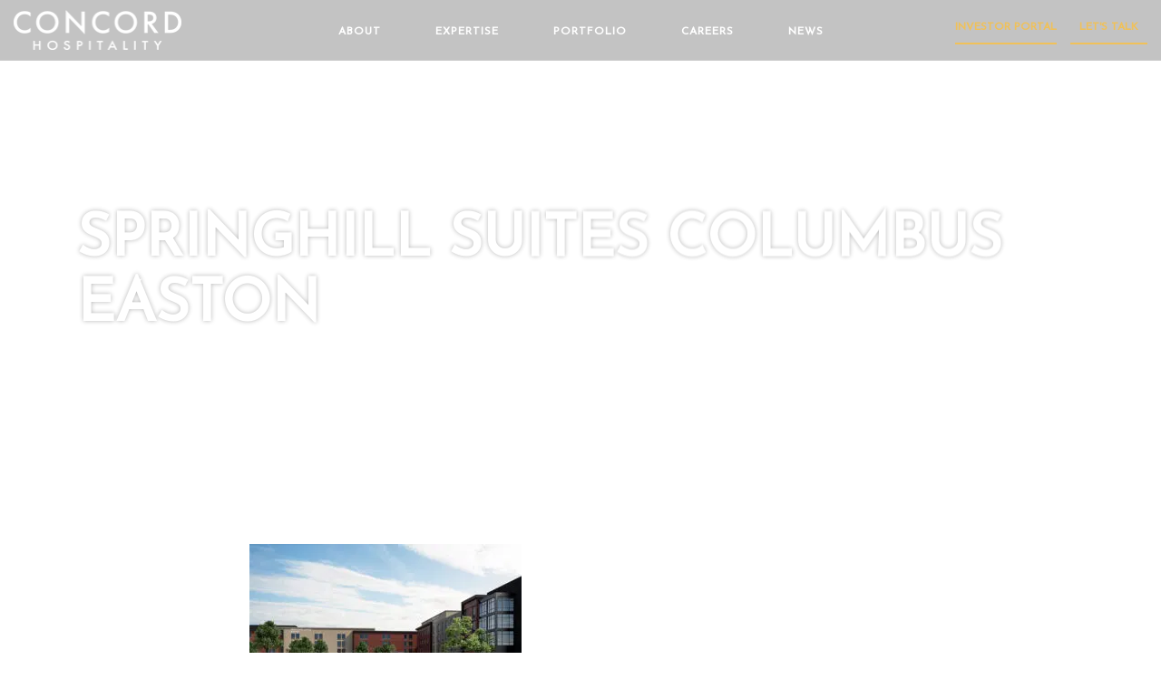

--- FILE ---
content_type: text/css
request_url: https://www.concordhotels.com/wp-content/themes/wwframework/css/style.css
body_size: 17700
content:
@import url("../libs/custom/icomoon/style.css");
/**
  Mobile-first - use Breakpoint Sass library, already included via style.scss (http://breakpoint-sass.com/)
  Example usage:
  .test-component-responsive-font-size {
    font-size: 1rem;
    @include breakpoint($phablet) {
      font-size: 1.2rem;
    }
    @include breakpoint($tablet) {
      font-size: 1.6rem;
    }
    @include breakpoint($desktop) {
      font-size: 22rem;
    }
  }
*/
/*
 Z-indexing values
 Think of these z-index maps indices as "tiers".
 When an element needs a higher z-index, bump up the value in increments of 1 until things work (z(1), z(2), etc.),
 keeping the minimum  value necessary to get the job done. This level of abstraction can help, in that you are writing
 your custom z-index  values with relative tiers that will always be correct, BUT if a new  toolkit is introduced with
 some wacky z-indices  that you need to account for, you can just change the actual z-index values in the map to make
 things work, making sure  that they remain in ascending order relative to the keys.
*/
/*-------------------------------------------------------------------------------------------*/
/* BG-OVERLAY */
/*-------------------------------------------------------------------------------------------*/
/*-------------------------------------------------------------------------------------------*/
/* CLEARFIX */
/*-------------------------------------------------------------------------------------------*/
/*-------------------------------------------------------------------------------------------*/
/* WEBFONTS */
/*-------------------------------------------------------------------------------------------*/
/*-------------------------------------------------------------------------------------------*/
/* TEXT */
/*-------------------------------------------------------------------------------------------*/
/*-------------------------------------------------------------------------------------------*/
/* BOOTSTRAP OVERRIDES */
/*-------------------------------------------------------------------------------------------*/
@media (min-width: 768px) {
  .container {
    padding-left: 30px;
    padding-right: 30px; } }

/**
  * Custom Bootstrap 3 grid for 480-767px layout
  *
  * A new set of column classes (with class prefix .col-ms- ) for Bootstrap 3
  * to make Medium Small grids for supporting 480-767px
  *
  * This will push the default Bootstrap 3 Extra Small column (class prefix .col-xs- )
  * to support 1-479px instead of 1-767px
  */
.col-ms-1,
.col-ms-2,
.col-ms-3,
.col-ms-4,
.col-ms-5,
.col-ms-6,
.col-ms-7,
.col-ms-8,
.col-ms-9,
.col-ms-10,
.col-ms-11,
.col-ms-12 {
  position: relative;
  min-height: 1px;
  padding-left: 15px;
  padding-right: 15px; }

@media (min-width: 480px) and (max-width: 767px) {
  .container {
    max-width: 748px; }
  .hidden-xs {
    display: block !important; } }

@media (min-width: 480px) and (max-width: 767px) {
  .col-ms-1,
  .col-ms-2,
  .col-ms-3,
  .col-ms-4,
  .col-ms-5,
  .col-ms-6,
  .col-ms-7,
  .col-ms-8,
  .col-ms-9,
  .col-ms-10,
  .col-ms-11,
  .col-ms-12 {
    float: left; }
  .col-ms-12 {
    width: 100%; }
  .col-ms-11 {
    width: 91.66666667%; }
  .col-ms-10 {
    width: 83.33333333%; }
  .col-ms-9 {
    width: 75%; }
  .col-ms-8 {
    width: 66.66666667%; }
  .col-ms-7 {
    width: 58.33333333%; }
  .col-ms-6 {
    width: 50%; }
  .col-ms-5 {
    width: 41.66666667%; }
  .col-ms-4 {
    width: 33.33333333%; }
  .col-ms-3 {
    width: 25%; }
  .col-ms-2 {
    width: 16.66666667%; }
  .col-ms-1 {
    width: 8.33333333%; }
  .col-ms-pull-12 {
    right: 100%; }
  .col-ms-pull-11 {
    right: 91.66666667%; }
  .col-ms-pull-10 {
    right: 83.33333333%; }
  .col-ms-pull-9 {
    right: 75%; }
  .col-ms-pull-8 {
    right: 66.66666667%; }
  .col-ms-pull-7 {
    right: 58.33333333%; }
  .col-ms-pull-6 {
    right: 50%; }
  .col-ms-pull-5 {
    right: 41.66666667%; }
  .col-ms-pull-4 {
    right: 33.33333333%; }
  .col-ms-pull-3 {
    right: 25%; }
  .col-ms-pull-2 {
    right: 16.66666667%; }
  .col-ms-pull-1 {
    right: 8.33333333%; }
  .col-ms-pull-0 {
    right: auto; }
  .col-ms-push-12 {
    left: 100%; }
  .col-ms-push-11 {
    left: 91.66666667%; }
  .col-ms-push-10 {
    left: 83.33333333%; }
  .col-ms-push-9 {
    left: 75%; }
  .col-ms-push-8 {
    left: 66.66666667%; }
  .col-ms-push-7 {
    left: 58.33333333%; }
  .col-ms-push-6 {
    left: 50%; }
  .col-ms-push-5 {
    left: 41.66666667%; }
  .col-ms-push-4 {
    left: 33.33333333%; }
  .col-ms-push-3 {
    left: 25%; }
  .col-ms-push-2 {
    left: 16.66666667%; }
  .col-ms-push-1 {
    left: 8.33333333%; }
  .col-ms-push-0 {
    left: auto; }
  .col-ms-offset-12 {
    margin-left: 100%; }
  .col-ms-offset-11 {
    margin-left: 91.66666667%; }
  .col-ms-offset-10 {
    margin-left: 83.33333333%; }
  .col-ms-offset-9 {
    margin-left: 75%; }
  .col-ms-offset-8 {
    margin-left: 66.66666667%; }
  .col-ms-offset-7 {
    margin-left: 58.33333333%; }
  .col-ms-offset-6 {
    margin-left: 50%; }
  .col-ms-offset-5 {
    margin-left: 41.66666667%; }
  .col-ms-offset-4 {
    margin-left: 33.33333333%; }
  .col-ms-offset-3 {
    margin-left: 25%; }
  .col-ms-offset-2 {
    margin-left: 16.66666667%; }
  .col-ms-offset-1 {
    margin-left: 8.33333333%; }
  .col-ms-offset-0 {
    margin-left: 0%; } }

.visible-xs,
.visible-ms {
  display: none !important; }

.visible-xs-block,
.visible-xs-inline,
.visible-xs-inline-block,
.visible-ms-block,
.visible-ms-inline,
.visible-ms-inline-block {
  display: none !important; }

@media (max-width: 479px) {
  .visible-xs {
    display: block !important; }
  table.visible-xs {
    display: table; }
  tr.visible-xs {
    display: table-row !important; }
  th.visible-xs,
  td.visible-xs {
    display: table-cell !important; } }

@media (max-width: 479px) {
  .visible-xs-block {
    display: block !important; } }

@media (max-width: 479px) {
  .visible-xs-inline {
    display: inline !important; } }

@media (max-width: 479px) {
  .visible-xs-inline-block {
    display: inline-block !important; } }

@media (min-width: 480px) and (max-width: 767px) {
  .visible-ms {
    display: block !important; }
  table.visible-ms {
    display: table; }
  tr.visible-ms {
    display: table-row !important; }
  th.visible-ms,
  td.visible-ms {
    display: table-cell !important; } }

@media (min-width: 480px) and (max-width: 767px) {
  .visible-ms-block {
    display: block !important; } }

@media (min-width: 480px) and (max-width: 767px) {
  .visible-ms-inline {
    display: inline !important; } }

@media (min-width: 480px) and (max-width: 767px) {
  .visible-ms-inline-block {
    display: inline-block !important; } }

@media (max-width: 479px) {
  .hidden-xs {
    display: none !important; } }

@media (min-width: 480px) and (max-width: 767px) {
  .hidden-ms {
    display: none !important; } }

.flickity-viewport {
  transition: height 0.3s ease-in-out; }

.flickity-button {
  background-color: #F0C159;
  color: #fff;
  transition: background-color 0.3s ease-in-out;
  z-index: 3; }
  .flickity-button:hover {
    background-color: #E3AB29; }
  .flickity-button:disabled {
    opacity: 1; }
  .flickity-button .flickity-button-icon {
    fill: #fff;
    left: 30%;
    top: 30%;
    height: 40%;
    width: 40%; }

.flickity-prev-next-button {
  border-radius: 0;
  bottom: 0;
  top: auto;
  -webkit-transform: none;
          transform: none; }
  .flickity-prev-next-button.previous {
    left: auto;
    right: 44px; }
  .flickity-prev-next-button.next {
    right: 0; }

.slider-counter {
  color: #F0C159;
  font-weight: 600;
  margin: 0;
  position: absolute;
  bottom: 16px;
  right: 115px;
  line-height: 1;
  z-index: 3; }
  .slider-counter span {
    color: #dadada; }

.mpfy-container {
  color: #464647 !important; }

.mpfy-controls .mpfy-filter {
  float: left !important; }

.mpfy-mll-location .mpfy-mll-l-pin {
  display: none !important; }

.mpfy-mll-location .mpfy-mll-l-title {
  padding: 0 !important; }

.mpfy-mll-location .mpfy-mll-l-heading {
  border-color: #dadada !important; }

.mpfy-mll-location.active .mpfy-mll-l-heading {
  background-color: #f8f9f9 !important; }

.mpfy-mll-location .mpfy-mll-l-content {
  background-color: #eceeee !important; }

.mpfy-mll-location .mpfy-mll-l-buttons a {
  border-radius: 0 !important;
  color: #f8f9f9 !important;
  background-color: #F0C159 !important; }
  .mpfy-mll-location .mpfy-mll-l-buttons a:hover {
    color: #f8f9f9 !important;
    background-color: #E3AB29 !important; }

.mpfy-mll-location .mpfy-mll-l-buttons a + a,
body .mpfy-p-widget-direction a {
  background-color: #2493F2 !important; }
  .mpfy-mll-location .mpfy-mll-l-buttons a + a:hover,
  body .mpfy-p-widget-direction a:hover {
    background-color: #46709D !important; }

.mpfy-controls.mpfy-without-search .mpfy-filter, .mpfy-controls.mpfy-without-search .mpfy-filter .selecter,
.mpfy-controls .mpfy-filter .selecter.open .selecter-options, .mpfy-selecter-wrap .selecter.open .selecter-options,
.mpfy-mll-location .mpfy-mll-l-categories a {
  border-radius: 0 !important; }

.mpfy-controls .mpfy-filter .selecter .selecter-options {
  left: 0 !important;
  right: auto !important; }

.mpfy-mll-location .mpfy-mll-l-categories a:hover {
  background-color: #2493F2 !important; }

.mpfy-p-widget-location h5.mpfy-p-widget-title:after {
  content: none !important; }

.mpfy-p-widget-location .mpfy-location-details {
  position: inherit !important;
  padding-bottom: 10px !important;
  visibility: visible !important;
  opacity: 1 !important;
  top: 44px !important; }

.mpfy-tags-list,
.mpfy-mll {
  max-width: 900px !important;
  margin: 0 auto !important; }

.portfolio-map {
  margin-top: 36px; }

/*-------------------------------------------------------------------------------------------*/
/* BASE */
/*-------------------------------------------------------------------------------------------*/
.page-content {
  position: relative;
  width: 100%;
  height: auto;
  z-index: 0;
  overflow: hidden;
  padding: 0;
  min-height: 500px; }

.container {
  max-width: 1170px;
  width: 100%; }

.hide-for-mobile {
  display: inline-block; }

.show-for-mobile {
  display: none;
  padding: 30px; }

@media (max-width: 767px) {
  .hide-for-mobile {
    display: none; }
  .show-for-mobile {
    display: inline-block; } }

/*-------------------------------------------------------------------------------------------*/
/* BREADCRUMBS */
/*-------------------------------------------------------------------------------------------*/
/*-------------------------------------------------------------------------------------------*/
/* BUTTONS */
/*-------------------------------------------------------------------------------------------*/
.button {
  background-color: #F0C159;
  color: #f8f9f9;
  display: inline-block;
  font-family: "Josefin Sans", Helvetica, Arial, _sans-serif;
  font-size: 14px;
  font-weight: 600;
  letter-spacing: 1px;
  line-height: 1;
  margin: 11px 15px 11px 0;
  min-width: 215px;
  padding: 28px 32px 24px 32px;
  position: relative;
  text-transform: uppercase; }
  .button:hover:before {
    -webkit-transform: scaleX(1);
            transform: scaleX(1); }
  .button:hover:after {
    right: 28px; }
  .button:visited, .button:link {
    color: #f8f9f9; }
  .button:before {
    content: "";
    position: absolute;
    top: 0;
    left: 0;
    right: 0;
    bottom: 0;
    background-color: #E3AB29;
    -webkit-transform: scaleX(0);
    transform: scaleX(0);
    -webkit-transform-origin: 0 50%;
    transform-origin: 0 50%;
    transition-property: transform, -webkit-transform;
    transition-duration: .3s;
    transition-timing-function: ease-out; }
  .button:after {
    content: '\e904';
    display: block;
    font-family: "icomoon";
    position: absolute;
    right: 32px;
    top: 50%;
    -webkit-transform: translateY(-50%);
            transform: translateY(-50%);
    transition: right 0.3s ease-in-out; }
  .button span {
    position: relative;
    z-index: 2; }
  .button.button-sm {
    min-width: auto;
    padding: 14px 16px 12px 16px;
    cursor: pointer; }
    .button.button-sm:hover {
      background-color: #E3AB29; }
    .button.button-sm:before, .button.button-sm:after {
      content: none; }
  .button.button-xsm {
    display: inline-block;
    min-width: auto;
    padding: 8px 10px 6px 8px;
    padding-right: 40px;
    font-size: 12px; }
    .button.button-xsm:after {
      content: '\e904';
      display: block;
      font-family: "icomoon";
      position: absolute;
      right: 12px; }

.button-line {
  font-size: 12px;
  font-weight: 600;
  display: inline-block;
  letter-spacing: 1px;
  line-height: 2;
  margin: 15px 15px 15px 0;
  text-transform: uppercase; }
  .button-line:hover:after {
    width: calc(100% - 24px); }
  .button-line:after {
    background-color: #F0C159;
    content: '';
    display: block;
    height: 1px;
    margin: 0 auto;
    transition: width 0.3s ease-in-out;
    width: 100%; }

/*-------------------------------------------------------------------------------------------*/
/* FORMS */
/*-------------------------------------------------------------------------------------------*/
ul.gform_fields {
  list-style-type: none;
  padding: 0;
  margin: 0; }
  ul.gform_fields > li {
    margin: 0 0 10px;
    padding: 0; }
    @media (min-width: 992px) {
      ul.gform_fields > li.gf_left_half, ul.gform_fields > li.gf_right_half {
        float: left;
        width: 50%; } }
    @media (min-width: 992px) {
      ul.gform_fields > li.gf_left_half {
        padding-right: 10px; } }
  @media (min-width: 992px) {
    ul.gform_fields .ginput_complex.has_first_name.has_last_name {
      display: -webkit-flex;
      display: -ms-flexbox;
      display: flex; } }
  ul.gform_fields .ginput_complex.has_first_name.has_last_name .name_first,
  ul.gform_fields .ginput_complex.has_first_name.has_last_name .name_last {
    display: block;
    margin: 0 0 10px; }
    @media (min-width: 992px) {
      ul.gform_fields .ginput_complex.has_first_name.has_last_name .name_first,
      ul.gform_fields .ginput_complex.has_first_name.has_last_name .name_last {
        width: 50%; } }
  @media (min-width: 992px) {
    ul.gform_fields .ginput_complex.has_first_name.has_last_name .name_first {
      padding-right: 10px; } }

form input,
.ginput_container input {
  display: block;
  width: 100%;
  height: 38px;
  padding: 6px 10px !important;
  color: #101010;
  font-size: 1em !important;
  line-height: 1.2;
  border: 1px #101010 solid;
  background-color: #f8f9f9;
  background-image: none;
  transition: border-color ease-in-out 0.3s, box-shadow ease-in-out 0.3s; }

form textarea,
.ginput_container > textarea {
  display: block;
  width: 100%;
  padding: 6px 12px;
  font-size: 14px;
  line-height: 1.42857143;
  color: #1c1c1c;
  border: 1px #909092 solid;
  background-color: #f8f9f9;
  background-image: none;
  transition: border-color ease-in-out 0.3s, box-shadow ease-in-out 0.3s;
  height: auto;
  overflow: auto; }

form input[type="text"],
.ginput_container > input[type="text"] {
  height: 40px; }

form input[type="text"]::-webkit-input-placeholder,
form input[type="text"]:-moz-placeholder,
form input[type="text"]::-moz-placeholder,
form input[type="text"]:-ms-input-placeholder,
form input[type="text"]::-webkit-input-placeholder-shown,
.ginput_container > input[type="text"]::-webkit-input-placeholder,
.ginput_container > input[type="text"]:-moz-placeholder,
.ginput_container > input[type="text"]::-moz-placeholder,
.ginput_container > input[type="text"]:-ms-input-placeholder,
.ginput_container > input[type="text"]::-webkit-input-placeholder-shown {
  color: #464647 !important;
  font-size: 1.44rem !important;
  font-style: italic !important; }

form input[type="text"]::-webkit-input-placeholder,
form input[type="text"]:-moz-placeholder,
form input[type="text"]::-moz-placeholder,
form input[type="text"]:-ms-input-placeholder,
form input[type="text"]::placeholder-shown,
.ginput_container > input[type="text"]::-webkit-input-placeholder,
.ginput_container > input[type="text"]:-moz-placeholder,
.ginput_container > input[type="text"]::-moz-placeholder,
.ginput_container > input[type="text"]:-ms-input-placeholder,
.ginput_container > input[type="text"]::placeholder-shown {
  color: #464647 !important;
  font-size: 1.44rem !important;
  font-style: italic !important; }

form input:focus,
.ginput_container > input:focus,
.ginput_container > textarea:focus,
.gr_bs_form > .ginput_container > textarea:focus {
  outline: 0; }

form input[type="submit"],
.gform_button,
form button {
  text-align: left;
  border: 0;
  cursor: pointer;
  white-space: nowrap;
  -webkit-user-select: none; }

.gfield_required {
  color: #101010 !important; }

.gfield_description {
  font-style: italic; }

.gform_wrapper .hidden_label input.large,
.gform_wrapper .hidden_label select.large,
.gform_wrapper textarea.large,
.gform_wrapper .top_label input.large,
.gform_wrapper .top_label select.large,
.gform_wrapper .top_label .gfield_error {
  width: 100% !important; }

.gform_wrapper li.gfield.gfield_error,
.gform_wrapper li.gfield.gfield_error.gfield_contains_required.gfield_creditcard_warning {
  background-color: transparent !important;
  border: 0 !important;
  margin: 0 !important; }

.gform_wrapper .gform_ajax_spinner {
  clear: both;
  max-width: 50px;
  text-align: center;
  padding-top: 2px;
  margin: 0 0 0 auto; }

.gform_wrapper .top_label .gfield_label {
  margin-bottom: 0 !important; }

.gfield_checkbox li,
.gfield_radio li {
  margin-bottom: 0 !important; }

.gfield_checkbox input,
.gfield_radio input {
  margin-top: 0 !important;
  margin-left: 1px !important; }

.gfield_checkbox label,
.gfield_radio label {
  margin-top: 8px !important; }

.gform_wrapper .gfield_error .gfield_label {
  color: #ff0000 !important; }

.gform_wrapper .ginput_complex label {
  margin-top: 0; }

article {
  overflow: hidden; }

img {
  display: inline-block;
  max-width: 100%;
  height: auto; }

/* Image captions */
.wp-caption .wp-caption-text {
  font-size: 14px;
  line-height: 20px;
  margin-bottom: 30px; }

/*-------------------------------------------------------------------------------------------*/
/* PAGINATION */
/*-------------------------------------------------------------------------------------------*/
.pagination {
  -webkit-justify-content: center;
      -ms-flex-pack: center;
          justify-content: center;
  margin-top: 65px; }
  .pagination a,
  .pagination .current {
    display: block;
    font-weight: 700;
    padding: 10px;
    min-width: 35px;
    min-height: 35px;
    text-align: center; }
  .pagination a {
    color: #F0C159; }
  .pagination .current,
  .pagination .prev,
  .pagination .next {
    background-color: #F0C159;
    color: #f8f9f9; }
  .pagination .prev, .pagination .next {
    font-size: 12px; }

/*-------------------------------------------------------------------------------------------*/
/* FONTS */
/*-------------------------------------------------------------------------------------------*/
/*-------------------------------------------------------------------------------------------*/
/* DEFAULT TYPOGRAPHY */
/*-------------------------------------------------------------------------------------------*/
html {
  font-family: "freight-text-pro", Helvetica, Arial, _sans-serif;
  font-size: 62.5%;
  font-weight: 400;
  letter-spacing: normal;
  -webkit-font-smoothing: antialiased !important;
  -moz-osx-font-smoothing: grayscale !important;
  text-shadow: 1px 1px 1px rgba(0, 0, 0, 0.004); }

body {
  color: #1c1c1c;
  font-family: inherit;
  font-size: 16px;
  font-weight: normal;
  line-height: 32px;
  background-color: #fff; }
  @media (min-width: 992px) {
    body {
      font-size: 17px;
      line-height: 34px; } }

a:link {
  color: #F0C159;
  text-decoration: none; }

a:visited {
  color: #E3AB29; }

a:hover {
  color: #E3AB29; }

h1, h2, h3, h4, h5, h6,
.h1, .h2, .h3, .h4, .h5, .h6 {
  color: inherit;
  font-family: "Josefin Sans", Helvetica, Arial, _sans-serif;
  font-weight: 700;
  text-transform: uppercase;
  line-height: 1.1; }

h1, h2, h3,
.h1, .h2, .h3 {
  margin-top: 2.4rem;
  margin-bottom: 2.4rem; }

h4, h5, h6,
.h4, .h5, .h6 {
  margin-top: 1.6rem;
  margin-bottom: 1.6rem; }

h1, .h1 {
  font-size: 32px;
  font-weight: 700;
  line-height: 48px; }
  @media (min-width: 768px) {
    h1, .h1 {
      font-size: 64px;
      line-height: 72px; } }

h2, .h2 {
  font-size: 28px;
  font-weight: 700;
  line-height: 36px; }
  @media (min-width: 768px) {
    h2, .h2 {
      font-size: 40px;
      line-height: 48px; } }

h3, .h3 {
  font-size: 24px;
  font-weight: 700;
  line-height: 32px; }
  @media (min-width: 768px) {
    h3, .h3 {
      font-size: 24px;
      line-height: 32px; } }

h4, .h4 {
  font-family: "freight-text-pro", Helvetica, Arial, _sans-serif;
  font-size: 18px;
  font-weight: 400;
  line-height: 36px; }
  @media (min-width: 768px) {
    h4, .h4 {
      font-size: 32px;
      line-height: 40px; } }

h5, .h5 {
  font-size: 12px;
  font-weight: 700;
  line-height: 14px; }
  @media (min-width: 768px) {
    h5, .h5 {
      letter-spacing: 1px;
      font-size: 14px;
      font-weight: 600;
      line-height: 16px; } }

h6, .h6 {
  font-size: 10px;
  font-weight: 700;
  line-heihgt: 12px;
  text-transform: uppercase; }
  @media (min-width: 768px) {
    h6, .h6 {
      letter-spacing: 1px;
      font-size: 12px;
      line-height: 14px; } }

p {
  margin-top: 0;
  margin-bottom: 2.8rem; }

p, ul, ol, dl, pre, table, blockquote {
  margin-top: 0;
  margin-bottom: 2.8rem; }

ul:not('.list-inline'), ul:not('.list-unstyled'),
ol:not('.list-inline'),
ol:not('.list-unstyled') {
  padding-left: 30px; }
  ul:not('.list-inline') > li, ul:not('.list-unstyled') > li,
  ol:not('.list-inline') > li,
  ol:not('.list-unstyled') > li {
    padding-left: 10px; }

ul ul,
ol ul,
ul ol,
ol ol {
  margin-bottom: 0; }

blockquote {
  padding: 10px 20px;
  font-size: 2.8rem;
  border-left: 5px solid #ff0000; }

blockquote p:last-child,
blockquote ul:last-child,
blockquote ol:last-child {
  margin-bottom: 0; }

blockquote footer {
  display: block;
  font-size: 1.6rem;
  line-height: 1.76rem; }

blockquote footer:before {
  content: '\2014 \00A0'; }

small, .small {
  font-size: 1.36rem; }

mark, .mark {
  padding: .32rem;
  background-color: #F0C159; }

abbr[title],
abbr[data-original-title] {
  cursor: help;
  border-bottom: 1px dotted #1c1c1c; }

.section {
  font-family: "freight-text-pro", Helvetica, Arial, _sans-serif;
  font-size: 18px;
  font-weight: 400;
  line-height: 36px; }
  @media (min-width: 768px) {
    .section {
      font-size: 32px;
      line-height: 40px; } }

.subhead {
  font-size: 12px;
  font-weight: 700;
  letter-spacing: 1px;
  line-height: 14px; }
  @media (min-width: 768px) {
    .subhead {
      font-size: 14px;
      font-weight: 600;
      line-height: 16px; } }

.uppercase {
  text-transform: uppercase; }

.hide {
  display: none !important; }

/* Selective hides */
@media (min-width: 0) and (max-width: 767px) {
  .hide-mobile {
    display: none !important; } }

@media (min-width: 768px) and (max-width: 991px) {
  .hide-phablet {
    display: none !important; } }

@media (min-width: 992px) and (max-width: 1199px) {
  .hide-tablet {
    display: none !important; } }

@media (min-width: 768px) {
  .hide-phablet-up {
    display: none !important; } }

@media (min-width: 992px) {
  .hide-tablet-up {
    display: none !important; } }

@media (min-width: 1200px) {
  .hide-desktop-up {
    display: none !important; } }

@media (min-width: 0) and (max-width: 767px) {
  .hide-mobile-down {
    display: none !important; } }

@media (min-width: 0) and (max-width: 991px) {
  .hide-phablet-down {
    display: none !important; } }

@media (min-width: 0) and (max-width: 1199px) {
  .hide-tablet-down {
    display: none !important; } }

.sr-text,
.screen-reader-text {
  position: absolute !important;
  top: -9999px !important;
  left: -9999px !important; }

/* Alignments */
.alignleft {
  float: left;
  margin: 0 10px 0 0; }

.alignright {
  float: right;
  margin: 0 0 0 10px; }

.aligncenter {
  display: block;
  margin: 0 auto 30px; }

/* Social Media */
ul.social-media > li > a {
  border-radius: 50%;
  display: block;
  height: 40px;
  width: 40px;
  padding: 6px 8px;
  margin-right: 12px;
  font-size: 2.3rem;
  line-height: 1;
  text-align: center;
  color: #fff;
  background-color: #46709D;
  transition: all 0.3s ease-in-out; }
  ul.social-media > li > a:hover {
    background-color: #2493F2;
    color: #fff; }
  ul.social-media > li > a i {
    display: inline-block;
    vertical-align: middle; }

/*-------------------------------------------------------------------------------------------*/
/* ARCHIVE */
/*-------------------------------------------------------------------------------------------*/
body.blog .main,
body.category .main {
  padding: 64px 0; }
  @media (min-width: 992px) {
    body.blog .main,
    body.category .main {
      padding: 120px 0; } }

.filter-bar {
  margin: 30px 0 15px 0; }
  .filter-bar .filter-fields {
    display: -webkit-flex;
    display: -ms-flexbox;
    display: flex;
    -webkit-align-items: flex-end;
        -ms-flex-align: end;
            align-items: flex-end;
    -webkit-flex-wrap: wrap;
        -ms-flex-wrap: wrap;
            flex-wrap: wrap; }
    .filter-bar .filter-fields .facetwp-facet {
      margin: 0; }
    .filter-bar .filter-fields .filter-select {
      margin: 0 25px 15px 0; }
      .filter-bar .filter-fields .filter-select .filter-label {
        color: #F0C159;
        font-family: "Josefin Sans", Helvetica, Arial, _sans-serif;
        font-size: 16px;
        font-weight: 700;
        line-height: 1rem;
        text-transform: uppercase; }
      .filter-bar .filter-fields .filter-select select {
        padding: 6px 10px;
        font-family: "Josefin Sans", Helvetica, Arial, _sans-serif;
        border-radius: 0;
        height: 32px; }
    .filter-bar .filter-fields .filter-apply {
      margin-bottom: 15px; }
      .filter-bar .filter-fields .filter-apply .button {
        margin-bottom: 2px; }
    .filter-bar .filter-fields .facetwp-dropdown {
      max-width: 100px; }
      @media (min-width: 768px) {
        .filter-bar .filter-fields .facetwp-dropdown {
          max-width: inherit; } }
    .filter-bar .filter-fields .facetwp-checkbox,
    .filter-bar .filter-fields .facetwp-radio {
      background: none; }
    .filter-bar .filter-fields .filter-checkbox {
      -webkit-flex: 1;
          -ms-flex: 1;
              flex: 1;
      text-align: left;
      margin-bottom: 15px; }
      .filter-bar .filter-fields .filter-checkbox .facetwp-checkbox,
      .filter-bar .filter-fields .filter-checkbox .facetwp-radio {
        display: inline-block;
        padding: 6px 8px 2px 8px;
        font-size: 14px;
        font-family: "Josefin Sans", Helvetica, Arial, _sans-serif;
        font-weight: 500;
        line-height: 2rem;
        border-bottom: 3px solid transparent; }
        @media (min-width: 1200px) {
          .filter-bar .filter-fields .filter-checkbox .facetwp-checkbox,
          .filter-bar .filter-fields .filter-checkbox .facetwp-radio {
            font-size: 16px; } }
        .filter-bar .filter-fields .filter-checkbox .facetwp-checkbox.checked,
        .filter-bar .filter-fields .filter-checkbox .facetwp-radio.checked {
          color: #E3AB29;
          background-color: #F8F9F9;
          border-color: #F0C159; }
        .filter-bar .filter-fields .filter-checkbox .facetwp-checkbox:hover,
        .filter-bar .filter-fields .filter-checkbox .facetwp-radio:hover {
          border-color: #E3AB29; }
      @media (min-width: 480px) {
        .filter-bar .filter-fields .filter-checkbox {
          text-align: right; }
          .filter-bar .filter-fields .filter-checkbox .facetwp-checkbox,
          .filter-bar .filter-fields .filter-checkbox .facetwp-radio {
            margin: 0 0 0 14px !important; } }
    @media (min-width: 480px) and (min-width: 1200px) {
      .filter-bar .filter-fields .filter-checkbox .facetwp-checkbox,
      .filter-bar .filter-fields .filter-checkbox .facetwp-radio {
        margin: 0 0 0 25px !important; } }
  .filter-bar .facetwp-selections ul li {
    padding: 6px 0 6px 12px;
    background-color: #101010; }
  .filter-bar .facetwp-selections .facetwp-selection-value,
  .filter-bar .facetwp-selections .facetwp-selection-label {
    -webkit-filter: invert(1);
            filter: invert(1); }
  .filter-bar .filter-search {
    display: inline-block;
    margin-bottom: 15px; }
    .filter-bar .filter-search .facetwp-facet {
      display: inline-block;
      margin: 0; }
    .filter-bar .filter-search .facetwp-search {
      margin: 0 4px 0 0;
      padding: 0 40px 0 12px;
      font-size: 15px;
      color: #353537;
      border: 1px solid #F8F9F9;
      vertical-align: top; }
      .filter-bar .filter-search .facetwp-search::-webkit-input-placeholder {
        color: #464647; }
      .filter-bar .filter-search .facetwp-search:-ms-input-placeholder {
        color: #464647; }
      .filter-bar .filter-search .facetwp-search::placeholder {
        color: #464647; }
      .filter-bar .filter-search .facetwp-search:focus {
        border: 1px solid #2493F2; }
    .filter-bar .filter-search .facetwp-btn::before {
      margin-top: 4px;
      margin-right: 6px;
      width: 14px;
      height: 14px;
      background-size: cover;
      display: none; }
    .filter-bar .filter-search .btn-go {
      margin: 0;
      padding: 7px 12px;
      background-color: #46709D;
      vertical-align: middle; }
      .filter-bar .filter-search .btn-go .svg-icon {
        height: 20px;
        width: 20px;
        margin: 0; }
        .filter-bar .filter-search .btn-go .svg-icon svg {
          height: 20px;
          width: 20px;
          margin: 0; }
  .filter-bar .filter-categories {
    display: inline-block;
    margin-right: 25px;
    margin-bottom: 15px; }
    .filter-bar .filter-categories .label {
      font-size: 13px;
      color: #353537;
      letter-spacing: 2px;
      text-transform: uppercase; }
    .filter-bar .filter-categories .select-wrap {
      position: relative;
      display: inline-block;
      vertical-align: top; }
      .filter-bar .filter-categories .select-wrap select {
        min-width: 230px;
        border: none;
        border-radius: 2px;
        padding: 1px 32px 1px 12px;
        color: #f8f9f9;
        text-transform: uppercase;
        letter-spacing: 1px;
        background-color: #F0C159; }
      .filter-bar .filter-categories .select-wrap::after {
        content: "\2303";
        position: absolute;
        right: 10px;
        top: -3px;
        color: #f8f9f9;
        font-size: 20px;
        -webkit-transform: rotate(180deg);
                transform: rotate(180deg);
        pointer-events: none; }

.facetwp-counter {
  display: none !important; }

/*-------------------------------------------------------------------------------------------*/
/* FOOTER FORM */
/*-------------------------------------------------------------------------------------------*/
.footer-form {
  padding: 64px 0;
  position: relative; }
  @media (min-width: 992px) {
    .footer-form {
      padding: 140px 0; } }
  .footer-form.form-dark {
    background-color: #1c1c1c;
    color: #909092; }
    .footer-form.form-dark h3,
    .footer-form.form-dark h4 {
      color: #f8f9f9; }
    .footer-form.form-dark .concord-mark {
      opacity: 1; }
    .footer-form.form-dark form input,
    .footer-form.form-dark .ginput_container input,
    .footer-form.form-dark form textarea,
    .footer-form.form-dark .ginput_container > textarea {
      color: #f8f9f9; }
  .footer-form .row + .row {
    margin-top: 48px; }
  .footer-form .concord-mark {
    bottom: 0;
    max-width: 150px;
    opacity: .025;
    position: absolute;
    right: 0;
    -webkit-transform: rotate(180deg);
            transform: rotate(180deg); }
    @media (min-width: 992px) {
      .footer-form .concord-mark {
        max-width: 200px; } }
  .footer-form #concord-mark-fill1,
  .footer-form #concord-mark-fill2 {
    fill: #101010; }
  .footer-form h3 {
    font-size: 30px;
    line-height: 38px;
    margin-top: 0; }
    @media (min-width: 992px) {
      .footer-form h3 {
        font-size: 40px;
        line-height: 48px; } }
  .footer-form h4 {
    font-family: "futura-pt", Helvetica, Arial, _sans-serif;
    font-size: 22px;
    font-weight: 700;
    line-height: 30px;
    margin: 0 0 10px; }
    @media (min-width: 992px) {
      .footer-form h4 {
        font-size: 24px;
        line-height: 32px; } }
  .footer-form i {
    color: #F0C159; }
  .footer-form .footer-form-content p {
    margin-left: 18px; }
  .footer-form form input,
  .footer-form .ginput_container input,
  .footer-form form textarea,
  .footer-form .ginput_container > textarea {
    background-color: transparent;
    border: none;
    border-bottom: 1px solid #464647;
    padding: 10px 0 !important; }
    .footer-form form input:active, .footer-form form input:focus,
    .footer-form .ginput_container input:active,
    .footer-form .ginput_container input:focus,
    .footer-form form textarea:active,
    .footer-form form textarea:focus,
    .footer-form .ginput_container > textarea:active,
    .footer-form .ginput_container > textarea:focus {
      border-color: #F0C159; }
  .footer-form .gform_wrapper .top_label .gfield_label,
  .footer-form .gform_wrapper .ginput_complex label {
    display: none; }
  .footer-form .button {
    display: block;
    margin: 48px auto 0; }
    @media (min-width: 992px) {
      .footer-form .button {
        margin: 48px 0; } }

/*-------------------------------------------------------------------------------------------*/
/* FOOTER */
/*-------------------------------------------------------------------------------------------*/
#footer {
  background-color: #101010;
  color: #909092;
  font-size: 12px;
  padding: 40px 0;
  position: relative;
  z-index: 20; }
  #footer h3 {
    font-size: 14px;
    font-weight: 700;
    letter-spacing: 1px;
    line-height: 1;
    margin: 0 0 15px;
    text-transform: uppercase; }
  #footer ul.social-media,
  #footer ul.contact-info {
    margin: 0 0 25px; }

#menu-footer-menu {
  border-top: 1px solid #1C1C1C;
  margin: 0;
  padding-top: 25px; }
  @media (min-width: 768px) {
    #menu-footer-menu {
      display: -webkit-flex;
      display: -ms-flexbox;
      display: flex; } }
  @media (min-width: 768px) {
    #menu-footer-menu > li:first-of-type > a {
      padding-left: 0; } }
  #menu-footer-menu > li > a {
    color: #909092;
    display: block;
    font-weight: 600;
    line-height: 1;
    padding: 10px 0;
    text-transform: uppercase;
    transition: color 0.3s ease-in-out; }
    @media (min-width: 768px) {
      #menu-footer-menu > li > a {
        padding: 10px 15px; } }
    #menu-footer-menu > li > a:hover {
      color: #F0C159; }

/*-------------------------------------------------------------------------------------------*/
/* FRONT PAGE */
/*-------------------------------------------------------------------------------------------*/
#preloader {
  position: fixed;
  top: 0;
  left: 0;
  right: 0;
  bottom: 0;
  background-color: #46709D;
  z-index: 40; }

#status {
  width: 200px;
  height: 200px;
  position: absolute;
  left: 50%;
  top: 50%;
  margin: -100px 0 0 -100px;
  /* is width and height divided by two */ }

/*-------------------------------------------------------------------------------------------*/
/* HEADER */
/*-------------------------------------------------------------------------------------------*/
#header {
  border-bottom: 1px solid rgba(248, 249, 249, 0.16);
  padding: 8px 0;
  position: fixed;
  top: 0;
  width: 100%;
  z-index: 50;
  background-color: rgba(16, 16, 16, 0.25);
  transition: top 0.3s ease-in-out, background-color 0.3s ease-in-out; }
  #header.nav-fixed, #header.nav-color {
    background-color: #fff;
    border-color: #eceeee; }
    #header.nav-fixed .logo-color, #header.nav-color .logo-color {
      opacity: 1; }
    #header.nav-fixed .logo-white, #header.nav-color .logo-white {
      opacity: 0; }
    @media (min-width: 992px) {
      #header.nav-fixed #primary-nav > ul > li.current-menu-item > a, #header.nav-color #primary-nav > ul > li.current-menu-item > a {
        color: #F0C159; } }
    @media (min-width: 992px) {
      #header.nav-fixed #primary-nav > ul > li > a, #header.nav-color #primary-nav > ul > li > a {
        color: #909092; } }

.admin-bar #header {
  top: 46px; }
  .admin-bar #header.nav-fixed, .admin-bar #header.nav-color {
    top: 0; }
  .admin-bar #header .header-nav {
    top: 0; }
  @media (min-width: 992px) {
    .admin-bar #header {
      top: 32px; } }

.header-logo {
  height: 44px;
  width: 170px;
  display: inline-block;
  position: relative;
  vertical-align: top;
  margin-top: 0; }
  @media (min-width: 992px) {
    .header-logo {
      float: left;
      margin-top: 3px;
      width: 185px;
      z-index: 10; } }
  .header-logo .logo-color {
    opacity: 0; }

.logo-color,
.logo-white {
  width: 170px;
  position: absolute;
  transition: opacity 0.3s ease-in-out; }
  @media (min-width: 992px) {
    .logo-color,
    .logo-white {
      width: 209px; } }

@media (min-width: 992px) {
  .quicklink-top {
    float: right;
    font-size: 12px;
    margin: 5px 0 9px 0;
    position: relative;
    z-index: 10; } }

.quicklink-top a {
  display: block;
  font-family: "Josefin Sans", Helvetica, Arial, _sans-serif;
  font-weight: 600;
  min-width: 85px;
  text-align: center;
  text-transform: uppercase; }
  .quicklink-top a:after {
    background-color: #F0C159;
    content: '';
    display: block;
    height: 2px;
    width: 100%; }

.quicklink-top.quicklink-top-first {
  margin-right: 15px; }

/*-------------------------------------------------------------------------------------------*/
/* Locations */
/*-------------------------------------------------------------------------------------------*/
.locations {
  margin-bottom: 90px; }

.location {
  margin-bottom: 35px; }
  .location .city-state {
    margin: 10px 0 0 0;
    color: #464647;
    font-family: "Josefin Sans", Helvetica, Arial, _sans-serif;
    font-size: 14px;
    text-transform: uppercase; }
  .location .post-title {
    margin: 0;
    font-size: 18px;
    line-height: 26px; }
    @media (min-width: 768px) {
      .location .post-title {
        font-size: 24px;
        line-height: 32px; } }

/*-------------------------------------------------------------------------------------------*/
/* MASTHEAD */
/*-------------------------------------------------------------------------------------------*/
.masthead {
  background-position: center center;
  background-repeat: no-repeat;
  background-size: cover;
  color: #fff;
  min-height: 520px;
  padding-top: 80px;
  position: relative; }
  @media (min-width: 992px) {
    .masthead {
      min-height: 600px; } }
  .masthead.masthead-cta, .masthead.masthead-landing {
    min-height: 640px; }
    @media (min-width: 992px) {
      .masthead.masthead-cta, .masthead.masthead-landing {
        min-height: 800px; } }
  .masthead.masthead-landing .masthead-title:after, .masthead.masthead-landing-video .masthead-title:after {
    background: url("../images/down-arrows.png") no-repeat 0 0;
    background-size: 16px;
    content: "";
    display: block;
    height: 27px;
    margin: 30px auto 0;
    width: 16px; }
    @media (min-width: 992px) {
      .masthead.masthead-landing .masthead-title:after, .masthead.masthead-landing-video .masthead-title:after {
        margin-top: 80px; } }
  @media (min-width: 992px) {
    .masthead.masthead-landing-video {
      padding-top: 0; } }
  .masthead .masthead-info {
    position: absolute;
    top: 50%;
    -webkit-transform: translateY(-50%);
            transform: translateY(-50%);
    left: 0;
    right: 0;
    margin: 0 auto;
    z-index: 10; }
  .masthead .masthead-subtitle {
    font-size: 12px;
    font-weight: 700;
    letter-spacing: 1.5;
    line-height: 16px;
    text-transform: uppercase;
    text-shadow: 0px 0px 5px rgba(16, 16, 16, 0.3); }
  .masthead .masthead-title {
    margin: 15px 0 10px;
    text-shadow: 0px 0px 5px rgba(16, 16, 16, 0.3); }
  .masthead .masthead-description {
    font-family: "freight-text-pro", Helvetica, Arial, _sans-serif;
    font-size: 18px;
    line-height: 36px; }
    @media (min-width: 992px) {
      .masthead .masthead-description {
        font-size: 20px;
        line-height: 38px; } }
    .masthead .masthead-description p:last-of-type {
      margin-bottom: 0; }
  .masthead .masthead-button .button {
    margin-bottom: 0;
    bottom: 0;
    left: 0;
    position: absolute;
    z-index: 10; }
  .masthead .masthead-caption {
    position: absolute;
    bottom: 10px;
    right: 20px;
    color: #f8f9f9;
    font-family: "Josefin Sans", Helvetica, Arial, _sans-serif;
    font-style: italic;
    text-shadow: 0 0 2px rgba(16, 16, 16, 0.5); }
    .masthead .masthead-caption a {
      color: #f8f9f9; }
  .masthead .awards {
    bottom: 0;
    position: absolute;
    width: 100%;
    z-index: 10; }
  .masthead .awards-container {
    bottom: -24px;
    position: absolute;
    right: 0;
    text-align: center; }
    .masthead .awards-container img {
      max-height: 70px;
      max-width: 100px; }
      @media (min-width: 992px) {
        .masthead .awards-container img {
          max-height: 120px;
          max-width: 150px; } }
    .masthead .awards-container .learn-more {
      display: block;
      width: 100%;
      height: 24px;
      padding: 5px 8px;
      font-family: "Josefin Sans", Helvetica, Arial, _sans-serif;
      font-size: 10px;
      line-height: 1.5rem;
      text-transform: uppercase;
      text-align: center;
      background-color: rgba(0, 0, 0, 0.65); }
      .masthead .awards-container .learn-more:hover {
        background-color: black; }

.logo-landing {
  fill: #fff;
  max-width: 200px;
  -webkit-filter: drop-shadow(2px 2px 6px rgba(16, 16, 16, 0.4));
          filter: drop-shadow(2px 2px 6px rgba(16, 16, 16, 0.4)); }
  @media (min-width: 992px) {
    .logo-landing {
      max-width: 270px; } }

.masthead-video-container {
  display: table;
  overflow: hidden;
  position: relative;
  width: 100%;
  height: 100vh;
  min-height: 600px; }
  .masthead-video-container .masthead-video {
    display: none;
    position: absolute;
    top: 0;
    right: 0;
    bottom: 0;
    left: 0;
    overflow: hidden;
    z-index: 0; }
    @media (min-width: 992px) {
      .masthead-video-container .masthead-video {
        display: block; } }
  .masthead-video-container video {
    top: 0;
    left: 0;
    width: 100vw;
    height: 100%;
    object-fit: cover;
    position: absolute; }

/*-------------------------------------------------------------------------------------------*/
/* NAVIGATION */
/*-------------------------------------------------------------------------------------------*/
.header-nav {
  padding: 0;
  position: fixed;
  top: 0;
  right: 0;
  bottom: 0;
  left: 0;
  display: block;
  width: 100%;
  height: auto;
  font-family: "Josefin Sans", Helvetica, Arial, _sans-serif;
  overflow-y: scroll;
  overflow-x: hidden;
  background: #fff url("../images/concord-mark.png") center right/80% no-repeat;
  transition: top 0.3s, opacity 0.3s ease-in-out, visibility 0.3s ease-in-out;
  visibility: hidden;
  opacity: 0; }
  @media (min-width: 992px) {
    .header-nav {
      background: transparent;
      display: block;
      padding: 0 200px;
      opacity: 1;
      position: absolute;
      overflow: visible;
      visibility: visible; } }
  @media (min-width: 1200px) {
    .header-nav {
      padding: 0 250px; } }

.admin-bar .header-nav {
  top: 32px; }
  @media (min-width: 992px) {
    .admin-bar .header-nav {
      top: auto; } }

.header-nav-visible {
  visibility: visible;
  opacity: 1; }
  @media (min-width: 992px) {
    .header-nav-visible {
      display: inherit; } }

.header-nav-opaque {
  opacity: 1; }

.mobile-menu-is-open {
  overflow-x: hidden;
  overflow-y: hidden;
  height: 100%; }
  @media (min-width: 992px) {
    .mobile-menu-is-open {
      overflow: visible;
      height: auto; } }

#mobile-menu-header {
  border-bottom: 1px solid #eceeee;
  display: -webkit-flex;
  display: -ms-flexbox;
  display: flex;
  -webkit-align-items: center;
      -ms-flex-align: center;
          align-items: center;
  -webkit-justify-content: space-between;
      -ms-flex-pack: justify;
          justify-content: space-between;
  padding: 8px 15px;
  background-color: #fff;
  width: 100%; }
  #mobile-menu-header #close-mobile-menu {
    color: #F0C159;
    margin-right: 10px;
    cursor: pointer; }
  @media (min-width: 992px) {
    #mobile-menu-header {
      display: none; } }
  #mobile-menu-header .logo-color {
    position: relative; }

#primary-nav {
  display: block;
  padding-top: 15px;
  width: 100%; }
  @media (min-width: 992px) {
    #primary-nav {
      position: relative;
      padding-top: 0; } }
  #primary-nav ul {
    list-style: none;
    margin: 0;
    padding: 0; }
  @media (min-width: 992px) {
    #primary-nav > ul {
      -webkit-flex-direction: row;
          -ms-flex-direction: row;
              flex-direction: row;
      -webkit-justify-content: center;
          -ms-flex-pack: center;
              justify-content: center; } }
  #primary-nav > ul > li {
    display: block;
    position: relative; }
    @media (min-width: 992px) {
      #primary-nav > ul > li {
        position: static; } }
    #primary-nav > ul > li.current-menu-item > a {
      color: #F0C159; }
      #primary-nav > ul > li.current-menu-item > a:after {
        background-color: #F0C159;
        content: "";
        display: block;
        height: 2px;
        width: 100%; }
    #primary-nav > ul > li > a {
      color: #909092;
      display: block;
      font-size: 20px;
      font-weight: 700;
      padding: 10px 15px;
      text-transform: uppercase; }
      @media (min-width: 992px) {
        #primary-nav > ul > li > a {
          color: #fff;
          font-size: 12px;
          font-weight: 600;
          letter-spacing: 1px;
          padding: 10px 20px; } }
      @media (min-width: 1200px) {
        #primary-nav > ul > li > a {
          padding: 10px 30px; } }
    #primary-nav > ul > li .submenu-open {
      cursor: pointer;
      color: #464647;
      display: block;
      font-size: 1.8rem;
      padding: 18px 20px;
      position: absolute;
      right: 18px;
      text-align: center;
      top: 0;
      z-index: 1; }
      @media (min-width: 768px) {
        #primary-nav > ul > li .submenu-open {
          right: 10px; } }
      @media (min-width: 992px) {
        #primary-nav > ul > li .submenu-open {
          display: none; } }
      #primary-nav > ul > li .submenu-open:before {
        display: block;
        -webkit-transform: rotate(0);
                transform: rotate(0);
        transition: 0.3s ease-in-out; }
      #primary-nav > ul > li .submenu-open.js-arrow-active:before {
        -webkit-transform: rotate(180deg);
                transform: rotate(180deg); }
  #primary-nav > ul ul.sub-menu {
    visibility: hidden;
    opacity: 0;
    position: absolute;
    top: 0;
    left: 0;
    width: 200px;
    margin-top: 25px;
    padding: 10px 15px;
    transition: 0.3s ease-in-out; }
    @media (min-width: 992px) {
      #primary-nav > ul ul.sub-menu {
        visibility: hidden;
        opacity: 0;
        position: absolute;
        top: 0;
        left: 0;
        background-color: #fff;
        box-shadow: 0 8px 8px rgba(0, 0, 0, 0.15);
        -webkit-columns: 2;
                columns: 2;
        -webkit-column-width: 30%;
                column-width: 30%;
        -webkit-column-break-inside: avoid;
                break-inside: avoid;
        left: -200px;
        margin-top: 48px;
        padding: 50px 200px;
        text-align: left;
        width: 100vw; } }
    @media (min-width: 1200px) {
      #primary-nav > ul ul.sub-menu {
        left: -250px;
        padding: 50px 250px; } }
    #primary-nav > ul ul.sub-menu::after {
      content: '';
      position: absolute;
      display: block;
      top: -15px;
      left: 50%;
      width: 0;
      -webkit-transform: translateX(-50%);
              transform: translateX(-50%);
      z-index: 10; }
    #primary-nav > ul ul.sub-menu.js-menu-active {
      left: 0;
      margin: 0;
      opacity: 1;
      padding: 0;
      position: relative;
      top: auto;
      visibility: visible;
      width: 100%; }
    #primary-nav > ul ul.sub-menu li {
      display: block;
      list-style: none;
      text-transform: none; }
      #primary-nav > ul ul.sub-menu li a {
        color: #464647;
        display: block;
        font-size: 16px;
        line-height: 1;
        padding: 10px 15px; }
        @media (min-width: 992px) {
          #primary-nav > ul ul.sub-menu li a {
            font-weight: 600;
            padding: 10px 30px; } }
  @media (min-width: 992px) {
    #primary-nav > ul li.menu-item-has-children:hover .sub-menu {
      visibility: visible;
      opacity: 1; } }

#mobile-toggle {
  display: inline-block;
  float: right; }
  #mobile-toggle #open-mobile-menu {
    color: #fff;
    display: block;
    float: right;
    margin: 12px 5px 0 0;
    padding: 0;
    border: 0;
    background-color: transparent; }
    @media (min-width: 992px) {
      #mobile-toggle #open-mobile-menu {
        display: none; } }

.nav-fixed #mobile-toggle #open-mobile-menu {
  color: #353537; }

/*-------------------------------------------------------------------------------------------*/
/* PAGE */
/*-------------------------------------------------------------------------------------------*/
/*-------------------------------------------------------------------------------------------*/
/* PAGINATION */
/*-------------------------------------------------------------------------------------------*/
.panel-pagination,
.ww-pagination {
  margin: 30px 0 60px 0;
  padding: 0 !important;
  text-align: center; }
  .panel-pagination .facetwp-pager-label,
  .ww-pagination .facetwp-pager-label {
    display: none; }
  .panel-pagination .facetwp-page,
  .panel-pagination .page-numbers,
  .ww-pagination .facetwp-page,
  .ww-pagination .page-numbers {
    padding: 0 10px;
    color: #464647;
    font-family: "Josefin Sans", Helvetica, Arial, _sans-serif;
    font-size: calcRem(24);
    font-weight: 800; }
    .panel-pagination .facetwp-page:hover,
    .panel-pagination .page-numbers:hover,
    .ww-pagination .facetwp-page:hover,
    .ww-pagination .page-numbers:hover {
      color: #101010; }
    .panel-pagination .facetwp-page.active, .panel-pagination .facetwp-page.current,
    .panel-pagination .page-numbers.active,
    .panel-pagination .page-numbers.current,
    .ww-pagination .facetwp-page.active,
    .ww-pagination .facetwp-page.current,
    .ww-pagination .page-numbers.active,
    .ww-pagination .page-numbers.current {
      color: #f8f9f9;
      background-color: #F0C159; }
    .panel-pagination .facetwp-page .next-page,
    .panel-pagination .facetwp-page .prev-page,
    .panel-pagination .page-numbers .next-page,
    .panel-pagination .page-numbers .prev-page,
    .ww-pagination .facetwp-page .next-page,
    .ww-pagination .facetwp-page .prev-page,
    .ww-pagination .page-numbers .next-page,
    .ww-pagination .page-numbers .prev-page {
      font-size: calcRem(13); }

/*-------------------------------------------------------------------------------------------*/
/* SIDEBARS */
/*-------------------------------------------------------------------------------------------*/
/*-------------------------------------------------------------------------------------------*/
/* SINGLE TEAM */
/*-------------------------------------------------------------------------------------------*/
body.single-team article {
  padding-bottom: 64px;
  padding-top: 128px; }
  @media (min-width: 992px) {
    body.single-team article {
      padding-bottom: 120px;
      padding-top: 184px; } }
  body.single-team article p:last-of-type {
    margin-bottom: 0; }

body.single-team h4.social-media-connect {
  color: #909092;
  font-family: "futura-pt", Helvetica, Arial, _sans-serif;
  font-size: 12px;
  font-weight: 600;
  letter-spacing: 1.8px;
  line-height: 16px;
  margin: 0 0 10px; }
  @media (min-width: 992px) {
    body.single-team h4.social-media-connect {
      font-size: 14px;
      line-height: 18px;
      margin: 0 0 15px; } }

body.single-team .social-container {
  margin-top: 40px; }
  @media (min-width: 992px) {
    body.single-team .social-container {
      margin-top: 0; } }

body.single-team ul.social-media > li > a {
  border-color: #dadada; }
  body.single-team ul.social-media > li > a:hover {
    border-color: #F0C159; }

body.single-team .subhead {
  color: #909092;
  margin: 0; }

body.single-team h1 {
  font-size: 32px;
  line-height: 36px;
  margin: 15px 0; }
  @media (min-width: 992px) {
    body.single-team h1 {
      font-size: 40px;
      line-height: 44px; } }

img.team-photo {
  border-bottom: 4px solid #F0C159;
  margin-bottom: 30px; }
  @media (min-width: 992px) {
    img.team-photo {
      margin-bottom: 40px; } }

/*-------------------------------------------------------------------------------------------*/
/* SINGLE POST */
/*-------------------------------------------------------------------------------------------*/
body.blog article.type-post,
body.category article.type-post {
  background-color: #F8F9F9;
  padding: 68px 16px;
  min-height: 250px;
  position: relative;
  margin-bottom: 30px;
  overflow: visible; }
  @media (min-width: 992px) {
    body.blog article.type-post,
    body.category article.type-post {
      display: -webkit-flex;
      display: -ms-flexbox;
      display: flex;
      margin-bottom: 100px;
      padding: 68px; } }
  @media (min-width: 992px) {
    body.blog article.type-post .entry-content,
    body.category article.type-post .entry-content {
      width: 60%; } }

body.single-post .entry-content {
  padding-top: 64px; }
  @media (min-width: 992px) {
    body.single-post .entry-content {
      padding-top: 120px; } }

body.single-post .entry-footer {
  padding-bottom: 64px; }
  @media (min-width: 992px) {
    body.single-post .entry-footer {
      padding-bottom: 120px; } }

@media (min-width: 992px) {
  article.type-post .entry-header {
    padding-right: 10%;
    width: 40%; } }

article.type-post .entry-header .entry-meta {
  font-family: "Josefin Sans", Helvetica, Arial, _sans-serif; }

article.type-post .entry-content {
  color: #909092;
  font-size: 16px;
  line-height: 34px; }

article.type-post .entry-meta a {
  display: block;
  font-size: 12px;
  font-weight: 600;
  line-height: 1;
  text-transform: uppercase; }

article.type-post h2.entry-title {
  font-family: "freight-text-pro", Helvetica, Arial, _sans-serif;
  font-size: 18px;
  font-weight: 400;
  line-height: 32px;
  margin: 5px 0; }
  @media (min-width: 768px) {
    article.type-post h2.entry-title {
      font-size: 24px;
      line-height: 38px; } }
  article.type-post h2.entry-title a {
    color: #909092; }

article.type-post .button {
  position: absolute;
  bottom: -15px;
  right: 0;
  margin: 0; }

/*-------------------------------------------------------------------------------------------*/
/* PANELS: BRANDS */
/*-------------------------------------------------------------------------------------------*/
.panel.panel-brands {
  margin-bottom: 64px;
  margin-top: 64px; }
  @media (min-width: 992px) {
    .panel.panel-brands {
      margin-bottom: 120px;
      margin-top: 120px; } }
  .panel.panel-brands .brands-information {
    text-align: center; }
    @media (min-width: 992px) {
      .panel.panel-brands .brands-information {
        padding: 115px 50px;
        text-align: left; } }
  .panel.panel-brands .subhead {
    color: #eceeee;
    font-size: 96px;
    font-weight: 400;
    line-height: 1;
    margin-bottom: -15px;
    text-transform: lowercase;
    -webkit-filter: contrast(0.9);
            filter: contrast(0.9); }
    @media (min-width: 992px) {
      .panel.panel-brands .subhead {
        font-size: 120px;
        line-height: 124px;
        margin: 0;
        position: absolute;
        top: 5px;
        left: 0;
        width: 120%;
        z-index: -1; } }
  .panel.panel-brands h3 {
    position: relative;
    font-size: 14px;
    line-height: 18px;
    margin: 0; }
  .panel.panel-brands .button-line {
    margin-right: 0; }
  .panel.panel-brands .order-lg-2 {
    -webkit-align-items: center;
        -ms-flex-align: center;
            align-items: center;
    display: -webkit-flex;
    display: -ms-flexbox;
    display: flex;
    -webkit-flex-flow: wrap;
        -ms-flex-flow: wrap;
            flex-flow: wrap;
    -webkit-justify-content: center;
        -ms-flex-pack: center;
            justify-content: center; }
  .panel.panel-brands .brands-container {
    margin: 0 auto;
    max-width: 400px;
    width: 50%; }
    @media (min-width: 768px) {
      .panel.panel-brands .brands-container {
        width: 25%; } }
    @media (min-width: 992px) {
      .panel.panel-brands .brands-container {
        max-width: none; } }
    .panel.panel-brands .brands-container .brand-image {
      position: relative;
      margin: 0 auto 65px;
      min-width: 105px;
      min-height: 48px;
      width: 50%; }
      @media (min-width: 992px) {
        .panel.panel-brands .brands-container .brand-image {
          margin: 0 auto;
          width: 25%; } }
    .panel.panel-brands .brands-container img {
      display: none;
      position: absolute;
      margin: 0 auto;
      max-height: 48px;
      max-width: 105px;
      left: 0;
      right: 0;
      -webkit-filter: grayscale(100%);
              filter: grayscale(100%); }

/*-------------------------------------------------------------------------------------------*/
/* PANELS: CALLOUTS */
/*-------------------------------------------------------------------------------------------*/
.panel.panel-callouts {
  background-color: #1c1c1c;
  color: #464647;
  margin-bottom: 64px;
  margin-top: 64px;
  padding-bottom: 64px;
  padding-top: 64px;
  position: relative; }
  @media (min-width: 992px) {
    .panel.panel-callouts {
      margin-bottom: 120px;
      margin-top: 120px;
      padding-bottom: 120px;
      padding-top: 120px; } }
  .panel.panel-callouts .col-lg:last-of-type .callout-container {
    margin-bottom: 0; }
  .panel.panel-callouts h2 {
    color: #fff;
    font-size: 32px;
    line-height: 44px;
    margin: 0 0 40px;
    text-align: center; }
    @media (min-width: 992px) {
      .panel.panel-callouts h2 {
        font-size: 64px;
        line-height: 68px;
        text-align: left; } }
  .panel.panel-callouts .concord-mark {
    left: 0;
    max-width: 115px;
    position: absolute;
    top: 55px; }
    @media (min-width: 992px) {
      .panel.panel-callouts .concord-mark {
        left: auto;
        max-width: 205px;
        right: 0;
        top: 50%;
        -webkit-transform: rotate(180deg) translateY(50%);
                transform: rotate(180deg) translateY(50%); } }
  .panel.panel-callouts #concord-mark-fill1,
  .panel.panel-callouts #concord-mark-fill2 {
    fill: #101010; }
  .panel.panel-callouts .callout-container {
    margin: 0 auto 40px;
    max-width: 420px;
    background-color: #f8f9f9; }
    @media (min-width: 992px) {
      .panel.panel-callouts .callout-container {
        max-width: none; } }
    .panel.panel-callouts .callout-container .callout-image {
      display: inline-block;
      margin: 0 auto; }
    .panel.panel-callouts .callout-container .callout-content {
      padding: 12px 22px 10px 22px; }
  .panel.panel-callouts i {
    color: #F0C159;
    font-size: 46px; }
  .panel.panel-callouts h3 {
    color: #353537;
    font-size: 20px;
    margin: 12px 0; }

/*-------------------------------------------------------------------------------------------*/
/* PANELS: CTAS */
/*-------------------------------------------------------------------------------------------*/
.panel.panel-ctas {
  margin-bottom: 64px;
  margin-top: 64px; }
  @media (min-width: 992px) {
    .panel.panel-ctas {
      margin-bottom: 120px;
      margin-top: 120px; } }
  .panel.panel-ctas .cta-container {
    background-position: center center;
    background-size: cover;
    color: #fff;
    margin: 0 auto 30px;
    max-width: 325px;
    min-height: 200px;
    position: relative; }
    @media (min-width: 992px) {
      .panel.panel-ctas .cta-container {
        min-height: 284px;
        max-width: none; } }
    .panel.panel-ctas .cta-container > * {
      z-index: 10; }
  .panel.panel-ctas h3 {
    left: 32px;
    margin: 0;
    position: absolute;
    top: 50%;
    -webkit-transform: translateY(-50%);
            transform: translateY(-50%);
    text-shadow: 0px 0px 5px rgba(16, 16, 16, 0.3); }
    @media (min-width: 992px) {
      .panel.panel-ctas h3 {
        font-size: 34px; } }
  .panel.panel-ctas .button {
    bottom: -15px;
    left: 0;
    margin: 0;
    position: absolute; }

.panel.panel-gallery-carousel {
  position: relative; }
  @media (min-width: 992px) {
    .panel.panel-gallery-carousel:before {
      background-color: #2493F2;
      content: "";
      display: block;
      height: 100%;
      position: absolute;
      width: 40%; } }
  .panel.panel-gallery-carousel .flickity-slider {
    -webkit-transform: none !important;
            transform: none !important; }
  .panel.panel-gallery-carousel .carousel-cell {
    left: 0 !important;
    opacity: 0;
    transition: opacity 0.3s ease-in-out;
    width: 100%;
    z-index: 1; }
    @media (min-width: 992px) {
      .panel.panel-gallery-carousel .carousel-cell {
        display: -webkit-flex;
        display: -ms-flexbox;
        display: flex;
        -webkit-flex-flow: wrap;
            -ms-flex-flow: wrap;
                flex-flow: wrap; } }
    .panel.panel-gallery-carousel .carousel-cell.is-selected {
      opacity: 1;
      z-index: 2; }
  .panel.panel-gallery-carousel .image-container {
    display: block;
    padding: 0 30px; }
    @media (min-width: 992px) {
      .panel.panel-gallery-carousel .image-container {
        height: auto;
        padding: 70px 0;
        width: 60%; } }
    .panel.panel-gallery-carousel .image-container img {
      display: block;
      margin: 0 auto; }
      @media (min-width: 768px) {
        .panel.panel-gallery-carousel .image-container img {
          margin: 0 auto; } }
      @media (min-width: 992px) {
        .panel.panel-gallery-carousel .image-container img {
          margin: 0; } }
  .panel.panel-gallery-carousel .gallery-information {
    background-color: #2493F2;
    color: #fff;
    padding: 30px 30px 45px 30px; }
    @media (min-width: 992px) {
      .panel.panel-gallery-carousel .gallery-information {
        background-color: transparent;
        padding: 0;
        position: relative;
        width: 40%; } }
  .panel.panel-gallery-carousel .gallery-information-inner {
    max-width: 500px;
    margin: 0 auto; }
    @media (min-width: 992px) {
      .panel.panel-gallery-carousel .gallery-information-inner {
        max-width: none;
        position: absolute;
        top: 50%;
        -webkit-transform: translateY(-50%);
                transform: translateY(-50%);
        width: 80%;
        left: 0;
        right: 0; } }
    @media (min-width: 1200px) {
      .panel.panel-gallery-carousel .gallery-information-inner {
        width: 65%; } }
  .panel.panel-gallery-carousel h3 {
    font-size: 28px;
    line-height: 32px;
    margin: 15px 0 0 0; }
    @media (min-width: 992px) {
      .panel.panel-gallery-carousel h3 {
        font-size: 40px;
        line-height: 46px;
        margin: 15px 0 30px; } }
  .panel.panel-gallery-carousel .button-line {
    color: #fff; }
    .panel.panel-gallery-carousel .button-line:after {
      background-color: #fff; }
  .panel.panel-gallery-carousel .slider-counter {
    color: #fff; }
    @media (min-width: 992px) {
      .panel.panel-gallery-carousel .slider-counter {
        bottom: 20px;
        left: 35%;
        right: auto; } }
    @media (min-width: 1200px) {
      .panel.panel-gallery-carousel .slider-counter {
        left: 37%; } }
    .panel.panel-gallery-carousel .slider-counter span {
      color: #46709D; }

/*-------------------------------------------------------------------------------------------*/
/* PANELS: NUMBERS */
/*-------------------------------------------------------------------------------------------*/
.panel.panel-numbers {
  background-color: #1c1c1c;
  color: #909092;
  padding: 64px 0;
  position: relative; }
  @media (min-width: 768px) {
    .panel.panel-numbers {
      padding: 100px 0; } }
  @media (min-width: 992px) {
    .panel.panel-numbers {
      padding: 170px 0; } }
  .panel.panel-numbers .col-md:last-of-type .number-container:after {
    content: none; }
  .panel.panel-numbers .concord-mark {
    display: none;
    left: 0;
    position: absolute;
    top: 50%;
    -webkit-transform: translateY(-50%);
            transform: translateY(-50%);
    max-width: 150px; }
    @media (min-width: 992px) {
      .panel.panel-numbers .concord-mark {
        display: block;
        max-width: 200px; } }
  .panel.panel-numbers #concord-mark-fill1,
  .panel.panel-numbers #concord-mark-fill2 {
    fill: #101010; }
  .panel.panel-numbers .number-container:after {
    border-bottom: 1px solid #303030;
    content: "";
    display: block;
    margin: 0 auto 36px;
    padding-bottom: 36px;
    width: 145px; }
    @media (min-width: 768px) {
      .panel.panel-numbers .number-container:after {
        border-bottom: none;
        border-right: 1px solid #303030;
        height: 80px;
        margin: 0;
        padding: 0;
        position: absolute;
        right: 0;
        top: 50%;
        -webkit-transform: translateY(-50%);
                transform: translateY(-50%);
        width: 1px; } }
    @media (min-width: 992px) {
      .panel.panel-numbers .number-container:after {
        height: 145px; } }
  .panel.panel-numbers .number {
    color: #F8F9F9;
    font-size: 64px;
    font-weight: 600;
    line-height: 1;
    transition: opacity 0.3s ease-in-out; }
    @media (min-width: 992px) {
      .panel.panel-numbers .number {
        margin-bottom: 20px; } }
  .panel.panel-numbers .number-description {
    font-weight: 600; }

/*-------------------------------------------------------------------------------------------*/
/* PANELS */
/*-------------------------------------------------------------------------------------------*/
.panel.panel-numbers + .panel.panel-timeline,
.panel.panel-numbers + .panel.panel-gallery-carousel,
.panel.panel-numbers + .panel.panel-callouts,
.panel.panel-timeline + .panel.panel-numbers,
.panel.panel-timeline + .panel.panel-gallery-carousel,
.panel.panel-timeline + .panel.panel-callouts,
.panel.panel-callouts + .panel.panel-timeline,
.panel.panel-callouts + .panel.panel-gallery-carousel,
.panel.panel-callouts + .panel.panel-numbers {
  margin-top: 64px; }
  @media (min-width: 992px) {
    .panel.panel-numbers + .panel.panel-timeline,
    .panel.panel-numbers + .panel.panel-gallery-carousel,
    .panel.panel-numbers + .panel.panel-callouts,
    .panel.panel-timeline + .panel.panel-numbers,
    .panel.panel-timeline + .panel.panel-gallery-carousel,
    .panel.panel-timeline + .panel.panel-callouts,
    .panel.panel-callouts + .panel.panel-timeline,
    .panel.panel-callouts + .panel.panel-gallery-carousel,
    .panel.panel-callouts + .panel.panel-numbers {
      margin-top: 120px; } }

.panel.panel-ctas + .panel.panel-video,
.panel.panel-ctas + .panel.panel-brands,
.panel.panel-video + .panel.panel-ctas,
.panel.panel-brands + .panel.panel-ctas,
.panel.panel-text + .panel.panel-ctas,
.panel.panel-text-image + .panel.panel-brands,
.panel.panel-value-blocks + .panel.panel-text,
.panel.panel-text + .panel.panel-value-blocks {
  margin-top: 0; }

/*-------------------------------------------------------------------------------------------*/
/* PANELS: QUOTES */
/*-------------------------------------------------------------------------------------------*/
.panel.panel-quotes {
  background-color: #f8f9f9;
  color: #464647;
  padding-top: 64px;
  position: relative;
  text-align: center; }
  @media (min-width: 992px) {
    .panel.panel-quotes {
      padding-top: 120px; } }
  .panel.panel-quotes .quotes-carousel {
    padding-bottom: 64px; }
    @media (min-width: 992px) {
      .panel.panel-quotes .quotes-carousel {
        padding-bottom: 120px; } }
  .panel.panel-quotes .carousel-cell {
    padding: 0 30px;
    width: 100%; }
    @media (min-width: 992px) {
      .panel.panel-quotes .carousel-cell {
        padding: 0 60px;
        width: 50%; } }
    @media (min-width: 1200px) {
      .panel.panel-quotes .carousel-cell {
        padding: 0 136px; } }
  .panel.panel-quotes i.icon-quote {
    color: #dadada;
    display: block;
    font-size: 28px;
    margin-bottom: 20px; }
  .panel.panel-quotes .quote {
    font-size: 16px;
    line-height: 40px; }
    @media (min-width: 992px) {
      .panel.panel-quotes .quote {
        font-size: 20px; } }
  @media (min-width: 992px) {
    .panel.panel-quotes .quottee {
      -webkit-align-items: center;
          -ms-flex-align: center;
              align-items: center;
      display: -webkit-flex;
      display: -ms-flexbox;
      display: flex;
      text-align: left; } }
  .panel.panel-quotes .quottee-image {
    background-color: #eceeee;
    border-radius: 50%;
    display: block;
    height: 64px;
    margin: 0 auto 10px;
    padding: 6px;
    width: 64px; }
    @media (min-width: 992px) {
      .panel.panel-quotes .quottee-image {
        margin: 0 15px 0 0; } }
  .panel.panel-quotes .quottee-info {
    color: #909092;
    font-size: 12px;
    font-weight: 700;
    line-height: 16px; }
    .panel.panel-quotes .quottee-info p {
      margin: 0; }
    .panel.panel-quotes .quottee-info a {
      display: inline-block;
      margin-top: 5px; }
    .panel.panel-quotes .quottee-info i.icon-play-small {
      display: inline-block;
      vertical-align: middle; }
  .panel.panel-quotes.quotecount-1 .slider-counter,
  .panel.panel-quotes.quotecount-1 .flickity-button {
    display: none; }
  @media (min-width: 992px) {
    .panel.panel-quotes.quotecount-2 .slider-counter,
    .panel.panel-quotes.quotecount-2 .flickity-button {
      display: none; } }

/*-------------------------------------------------------------------------------------------*/
/* PANELS: TEAM */
/*-------------------------------------------------------------------------------------------*/
.panel.panel-team {
  margin-bottom: 64px;
  margin-top: 64px; }
  @media (min-width: 992px) {
    .panel.panel-team {
      margin-bottom: 120px;
      margin-top: 120px; } }
  .panel.panel-team .col-md-6:last-of-type a {
    margin-bottom: 0; }
  .panel.panel-team a {
    color: #909092;
    display: block;
    margin: 0 auto 30px;
    max-width: 300px; }
    .panel.panel-team a:hover h2 {
      color: #F0C159; }
  .panel.panel-team .team-photo-default img.team-photo {
    margin-bottom: 0; }
  .panel.panel-team img.team-photo {
    margin-bottom: 10px; }
  .panel.panel-team h2 {
    color: #464647;
    font-size: 24px;
    line-height: 28px;
    margin: 0;
    transition: color 0.3s ease-in-out; }
  .panel.panel-team .subhead {
    font-size: 16px;
    font-weight: 400;
    line-height: 20px; }

/*-------------------------------------------------------------------------------------------*/
/* PANELS: TEXT */
/*-------------------------------------------------------------------------------------------*/
.panel.panel-text-image {
  margin: 64px 0; }
  @media (min-width: 992px) {
    .panel.panel-text-image {
      margin: 120px 0; } }
  .panel.panel-text-image.size-large {
    background-size: 100%;
    background-position: center top;
    background-repeat: no-repeat; }
    @media (min-width: 992px) {
      .panel.panel-text-image.size-large.align-left {
        background-position: center left; } }
    @media (min-width: 992px) {
      .panel.panel-text-image.size-large.align-left .text-image-information {
        background: linear-gradient(-90deg, #f8f9f9 50%, rgba(248, 249, 249, 0.88) 100%); } }
    @media (min-width: 992px) {
      .panel.panel-text-image.size-large.align-right {
        background-position: center right; } }
    @media (min-width: 992px) {
      .panel.panel-text-image.size-large.align-right .text-image-information {
        background: linear-gradient(90deg, #f8f9f9 50%, rgba(248, 249, 249, 0.88) 100%); } }
    .panel.panel-text-image.size-large .container-fluid {
      padding: 0; }
    .panel.panel-text-image.size-large .text-image-information {
      background: #f8f9f9;
      background: linear-gradient(0deg, #f8f9f9 90%, rgba(248, 249, 249, 0.88) 100%);
      margin-top: 50%;
      padding: 50px 30px 112px; }
      @media (min-width: 992px) {
        .panel.panel-text-image.size-large .text-image-information {
          margin-top: 0;
          padding: 196px 136px 228px; } }
  .panel.panel-text-image.size-small.align-right .concord-mark {
    left: 0; }
  .panel.panel-text-image.size-small.align-left .concord-mark {
    right: 0;
    -webkit-transform: rotate(180deg);
            transform: rotate(180deg); }
  .panel.panel-text-image.size-small .concord-mark {
    display: none;
    max-width: 170px; }
    @media (min-width: 992px) {
      .panel.panel-text-image.size-small .concord-mark {
        display: block;
        position: absolute; } }
  .panel.panel-text-image.size-small #concord-mark-fill1,
  .panel.panel-text-image.size-small #concord-mark-fill2 {
    fill: #f8f9f9; }
  .panel.panel-text-image.size-small .row {
    padding: 0 15px; }
    @media (min-width: 992px) {
      .panel.panel-text-image.size-small .row {
        padding: 0; } }
  .panel.panel-text-image.size-small .text-image-information {
    padding: 40px 0 0; }
  .panel.panel-text-image.size-small .button {
    background-color: transparent;
    bottom: auto;
    color: #F0C159;
    margin-bottom: 40px;
    min-width: 0;
    padding: 0;
    position: relative;
    right: auto; }
    @media (min-width: 992px) {
      .panel.panel-text-image.size-small .button {
        margin-bottom: 0; } }
    .panel.panel-text-image.size-small .button:before {
      content: none; }
    .panel.panel-text-image.size-small .button:after {
      background-color: #F0C159;
      content: "";
      display: block;
      font-family: "futura-pt", Helvetica, Arial, _sans-serif;
      height: 1px;
      margin: 0 auto;
      position: relative;
      right: auto;
      top: auto;
      transition: width 0.3s ease-in-out;
      -webkit-transform: none;
              transform: none;
      width: 100%; }
    .panel.panel-text-image.size-small .button:hover:after {
      width: calc(100% - 24px); }
    .panel.panel-text-image.size-small .button span {
      padding-bottom: 5px;
      display: block; }
  .panel.panel-text-image .subhead {
    color: #909092;
    letter-spacing: 1.6px; }
  .panel.panel-text-image h2 {
    margin-top: 10px; }
  .panel.panel-text-image .button {
    bottom: 0;
    margin: 0;
    position: absolute;
    right: 0; }

/*-------------------------------------------------------------------------------------------*/
/* PANELS: TEXT */
/*-------------------------------------------------------------------------------------------*/
.panel.panel-text {
  margin: 64px 0;
  position: relative;
  overflow: hidden; }
  @media (min-width: 992px) {
    .panel.panel-text {
      margin: 120px 0; } }
  .portfolio .panel.panel-text {
    margin: 0;
    padding: 80px 0 120px 0;
    background: linear-gradient(#464647 80px, #f8f9f9 80px); }
    .portfolio .panel.panel-text .container {
      max-width: 100%;
      padding: 0; }
  .panel.panel-text.panel-text-type-title .col-flex {
    display: -webkit-flex;
    display: -ms-flexbox;
    display: flex;
    -webkit-flex-flow: column;
        -ms-flex-flow: column;
            flex-flow: column; }
  .panel.panel-text.panel-text-type-title .text-subtitle {
    -webkit-order: 2;
        -ms-flex-order: 2;
            order: 2; }
  .panel.panel-text.panel-text-type-title .text-title {
    -webkit-order: 1;
        -ms-flex-order: 1;
            order: 1; }
  .panel.panel-text.panel-text-type-title .text-subtitle {
    font-family: "freight-text-pro", Helvetica, Arial, _sans-serif;
    font-size: 18px;
    line-height: 36px; }
    @media (min-width: 992px) {
      .panel.panel-text.panel-text-type-title .text-subtitle {
        font-size: 24px;
        line-height: 40px; } }
  .panel.panel-text.panel-text-type-content .text-subtitle {
    font-size: 12px;
    font-weight: 700;
    letter-spacing: 1.5px;
    line-height: 16px;
    margin-bottom: 10px;
    text-transform: uppercase; }
    @media (min-width: 992px) {
      .panel.panel-text.panel-text-type-content .text-subtitle {
        font-size: 14px;
        font-weight: 600;
        line-height: 18px; } }
  .panel.panel-text.panel-text-type-content .text-title {
    margin: 0 0 15px; }
    @media (min-width: 992px) {
      .panel.panel-text.panel-text-type-content .text-title {
        margin: 0 0 25px; } }
  .panel.panel-text.panel-text-background:before {
    background: url("../images/concord-mark.png") center right/100% no-repeat;
    bottom: 0;
    content: "";
    display: block;
    height: 232px;
    position: absolute;
    right: 0;
    width: 132px; }
    @media (min-width: 992px) {
      .panel.panel-text.panel-text-background:before {
        height: 100%;
        max-height: 463px;
        left: 0;
        right: auto;
        -webkit-transform: rotate(180deg);
                transform: rotate(180deg); } }
  .panel.panel-text + .panel-text {
    padding-top: 0; }
  .panel.panel-text h2:first-of-type, .panel.panel-text h3:first-of-type, .panel.panel-text h4:first-of-type, .panel.panel-text h5:first-of-type, .panel.panel-text h6:first-of-type {
    margin-top: 0; }
  .panel.panel-text .text-subtitle {
    color: #909092; }
  .panel.panel-text .text-title {
    margin: 0 0 8px; }
    @media (min-width: 992px) {
      .panel.panel-text .text-title {
        margin: 0 0 12px; } }

.panel-timeline {
  background-color: #1c1c1c;
  color: #fff;
  padding-bottom: 32px; }
  @media (min-width: 992px) {
    .panel-timeline {
      padding-bottom: 120px;
      padding-top: 200px; } }
  .panel-timeline .timeline-container {
    margin: 0 auto;
    max-width: 1170px;
    overflow: hidden; }
  .panel-timeline .timeline-slide-content {
    margin: 0 auto;
    max-width: 530px;
    padding: 40px 30px 0; }
    @media (min-width: 992px) {
      .panel-timeline .timeline-slide-content {
        max-width: none;
        padding: 60px 30px 60px 136px;
        width: calc(100% - 468px); } }
  .panel-timeline .subhead {
    margin-bottom: 0;
    text-transform: uppercase; }
  .panel-timeline h3 {
    margin: 15px 0; }
  .panel-timeline .description {
    color: #909092; }

.timeline-slider {
  position: relative;
  display: -webkit-flex;
  display: -ms-flexbox;
  display: flex;
  transition: -webkit-transform 1200ms cubic-bezier(1, 0, 0.22, 1);
  transition: transform 1200ms cubic-bezier(1, 0, 0.22, 1);
  transition: transform 1200ms cubic-bezier(1, 0, 0.22, 1), -webkit-transform 1200ms cubic-bezier(1, 0, 0.22, 1);
  z-index: 5; }

.timeline-slide {
  position: relative;
  -webkit-flex: 1 0 100%;
      -ms-flex: 1 0 100%;
          flex: 1 0 100%;
  -webkit-flex-flow: column;
      -ms-flex-flow: column;
          flex-flow: column;
  display: -webkit-flex;
  display: -ms-flexbox;
  display: flex;
  -webkit-align-items: center;
      -ms-flex-align: center;
          align-items: center;
  max-width: 100%;
  box-sizing: border-box; }
  @media (min-width: 992px) {
    .timeline-slide {
      -webkit-flex-flow: row;
          -ms-flex-flow: row;
              flex-flow: row;
      margin-bottom: 70px; } }

.timeline-navigation-container {
  position: relative;
  z-index: 0;
  box-sizing: border-box;
  width: 100vw;
  padding-left: 75px;
  transition: -webkit-transform 1200ms cubic-bezier(1, 0, 0.22, 1);
  transition: transform 1200ms cubic-bezier(1, 0, 0.22, 1);
  transition: transform 1200ms cubic-bezier(1, 0, 0.22, 1), -webkit-transform 1200ms cubic-bezier(1, 0, 0.22, 1); }
  @media (min-width: 992px) {
    .timeline-navigation-container {
      padding-left: 295px; } }

.timeline-navigation-inner-container {
  position: relative;
  display: -webkit-flex;
  display: -ms-flexbox;
  display: flex; }

.timeline-navigation-item {
  color: #F0C159;
  position: relative;
  -webkit-flex-shrink: 0;
      -ms-flex-negative: 0;
          flex-shrink: 0;
  font-size: 16px;
  font-weight: 700;
  cursor: pointer; }
  .timeline-navigation-item.timeline-active {
    opacity: 1; }
    .timeline-navigation-item.timeline-active:after {
      border-color: #F0C159; }
    .timeline-navigation-item.timeline-active:before {
      background-color: #fff; }
    .timeline-navigation-item.timeline-active .timeline-navigation-text {
      opacity: 1; }
      @media (min-width: 992px) {
        .timeline-navigation-item.timeline-active .timeline-navigation-text {
          font-size: 24px; } }
  .timeline-navigation-item:before {
    background-color: #464647;
    content: "";
    position: absolute;
    display: block;
    left: 0;
    top: 30px;
    width: 100%;
    margin-top: 4px;
    height: 3px;
    transition: 0.3s linear; }
  .timeline-navigation-item:after {
    content: "";
    position: absolute;
    display: block;
    right: 100%;
    top: 30px;
    width: 12px;
    height: 12px;
    margin-right: -0.75rem;
    box-sizing: border-box;
    border: 6px solid #464647;
    border-radius: 50%;
    transition: border 225ms linear; }

.timeline-navigation-text {
  opacity: .25;
  transition: 0.3s linear; }
  @media (min-width: 992px) {
    .timeline-navigation-text {
      font-size: 14px; } }

.timeline-next-slide {
  color: #fff;
  cursor: pointer;
  display: block;
  margin: 0 0 50px;
  max-width: 530px;
  padding: 0 30px;
  text-align: right;
  width: 100%; }
  @media (min-width: 992px) {
    .timeline-next-slide {
      bottom: 0;
      position: absolute;
      right: 0; } }
  .timeline-next-slide i {
    padding: 18px; }

.timeline-start-over {
  cursor: pointer;
  display: block;
  font-weight: 700;
  text-transform: uppercase;
  position: absolute;
  top: 18px;
  min-width: 100px;
  text-align: center; }

/*-------------------------------------------------------------------------------------------*/
/* PANELS: VALUE BLOCKS */
/*-------------------------------------------------------------------------------------------*/
.panel.panel-value-blocks {
  margin: 64px 0; }
  @media (min-width: 992px) {
    .panel.panel-value-blocks {
      margin: 120px 0; } }
  .panel.panel-value-blocks .value-block {
    background-color: #f8f9f9;
    border-bottom: 4px solid #eceeee;
    color: #464647;
    display: block;
    margin: 0 auto 24px;
    max-width: 325px;
    overflow: hidden;
    padding: 22px;
    position: relative;
    text-align: center; }
    @media (min-width: 992px) {
      .panel.panel-value-blocks .value-block {
        max-width: none;
        padding: 28px;
        text-align: left; } }
    .panel.panel-value-blocks .value-block:before {
      content: "";
      position: absolute;
      top: 0;
      left: -200%;
      background-color: #F0C159;
      height: 100%;
      width: 140%;
      -webkit-transform: skew(-15deg);
              transform: skew(-15deg);
      z-index: 1;
      transition: all .25s linear; }
    .panel.panel-value-blocks .value-block:hover:before {
      left: -40px; }
    .panel.panel-value-blocks .value-block:hover i,
    .panel.panel-value-blocks .value-block:hover h4 {
      color: #fff; }
  .panel.panel-value-blocks i {
    color: #F0C159;
    font-size: 24px;
    position: relative;
    transition: all 0.3s ease-in-out;
    z-index: 2; }
  .panel.panel-value-blocks h4 {
    font-family: "futura-pt", Helvetica, Arial, _sans-serif;
    font-size: 24px;
    font-weight: 700;
    line-height: 30px;
    margin: 0;
    position: relative;
    transition: all 0.3s ease-in-out;
    z-index: 2; }
    @media (min-width: 992px) {
      .panel.panel-value-blocks h4 {
        width: 75%; } }

/*-------------------------------------------------------------------------------------------*/
/* PANELS: VIDEO */
/*-------------------------------------------------------------------------------------------*/
.panel.panel-video {
  margin-bottom: 64px;
  margin-top: 64px; }
  @media (min-width: 992px) {
    .panel.panel-video {
      margin-bottom: 120px;
      margin-top: 120px; } }
  .panel.panel-video .video-container {
    background-size: cover;
    background-position: center center;
    background-repeat: no-repeat;
    color: #fff;
    position: relative;
    margin: 0 auto;
    max-width: 325px;
    min-height: 325px; }
    @media (min-width: 768px) {
      .panel.panel-video .video-container {
        max-width: 850px;
        min-height: 520px; } }
    @media (min-width: 992px) {
      .panel.panel-video .video-container {
        max-width: 1168px; } }
    .panel.panel-video .video-container:before {
      background-color: rgba(16, 16, 16, 0.4);
      content: "";
      display: block;
      height: 100%;
      position: absolute;
      width: 100%; }
  .panel.panel-video .video-description-container {
    left: 0;
    margin: 0 auto;
    right: 0;
    padding: 0 15px;
    position: absolute;
    top: 50%;
    -webkit-transform: translateY(-50%);
            transform: translateY(-50%); }
  .panel.panel-video h2 {
    margin: 0 0 10px; }
    @media (min-width: 992px) {
      .panel.panel-video h2 {
        font-size: 64px; } }
  .panel.panel-video .video-description {
    font-size: 18px;
    line-height: 32px; }
    @media (min-width: 992px) {
      .panel.panel-video .video-description {
        font-size: 24px;
        line-height: 38px; } }
  .panel.panel-video .play-button {
    bottom: -40px;
    left: 0;
    right: 0;
    margin: 0 auto;
    max-width: 80px;
    position: absolute; }
    @media (min-width: 992px) {
      .panel.panel-video .play-button {
        bottom: 80px; } }
    .panel.panel-video .play-button img {
      border-radius: 50%;
      box-shadow: 2px 4px 15px rgba(16, 16, 16, 0.4); }
    .panel.panel-video .play-button:hover img {
      box-shadow: none; }

/*# sourceMappingURL=style.css.map */


--- FILE ---
content_type: text/css
request_url: https://www.concordhotels.com/wp-content/themes/wwframework/libs/custom/icomoon/style.css
body_size: 200
content:
@font-face {
  font-family: 'icomoon';
  src:  url('fonts/icomoon.eot?eb7h9s');
  src:  url('fonts/icomoon.eot?eb7h9s#iefix') format('embedded-opentype'),
    url('fonts/icomoon.ttf?eb7h9s') format('truetype'),
    url('fonts/icomoon.woff?eb7h9s') format('woff'),
    url('fonts/icomoon.svg?eb7h9s#icomoon') format('svg');
  font-weight: normal;
  font-style: normal;
}

[class^="icon-"], [class*=" icon-"] {
  /* use !important to prevent issues with browser extensions that change fonts */
  font-family: 'icomoon' !important;
  speak: none;
  font-style: normal;
  font-weight: normal;
  font-variant: normal;
  text-transform: none;
  line-height: 1;

  /* Better Font Rendering =========== */
  -webkit-font-smoothing: antialiased;
  -moz-osx-font-smoothing: grayscale;
}

.icon-instagram:before {
  content: "\e918";
}
.icon-linkedin:before {
  content: "\e919";
}
.icon-twitter:before {
  content: "\e91a";
}
.icon-facebook:before {
  content: "\e91b";
}
.icon-close:before {
  content: "\e900";
}
.icon-menu:before {
  content: "\e901";
}
.icon-play-small:before {
  content: "\e902";
}
.icon-arrow-left:before {
  content: "\e903";
}
.icon-arrow-right:before {
  content: "\e904";
}
.icon-balloon:before {
  content: "\e905";
}
.icon-bar-graph:before {
  content: "\e906";
}
.icon-carrot-down:before {
  content: "\e907";
}
.icon-carrot-left:before {
  content: "\e908";
}
.icon-carrot-right:before {
  content: "\e909";
}
.icon-diamond:before {
  content: "\e90a";
}
.icon-facebook1:before {
  content: "\e90b";
}
.icon-fax:before {
  content: "\e90c";
}
.icon-graph:before {
  content: "\e90d";
}
.icon-heart:before {
  content: "\e90e";
}
.icon-instagram1:before {
  content: "\e90f";
}
.icon-linkedin1:before {
  content: "\e910";
}
.icon-location:before {
  content: "\e911";
}
.icon-phone:before {
  content: "\e912";
}
.icon-plant:before {
  content: "\e913";
}
.icon-quote:before {
  content: "\e914";
}
.icon-star:before {
  content: "\e915";
}
.icon-trophy:before {
  content: "\e916";
}
.icon-twitter1:before {
  content: "\e917";
}


--- FILE ---
content_type: text/javascript
request_url: https://www.concordhotels.com/wp-content/themes/wwframework/js/ww-functions.js
body_size: 3424
content:
(function ($) {

    AOS.init();

    // Breakpoints
    var phone = 480,
        phablet = 768,
        tablet = 992,
        desktop = 1200;

    //----------------------------------------------------------
    // MOBILE MENU
    //----------------------------------------------------------
    // Open mobile menu
    function open_mobile_navigation() {
        $('.header-nav').addClass('header-nav-visible');
        $('body').addClass('mobile-menu-is-open');
    }

    // Close mobile menu
    function close_mobile_navigation() {
        $('body').removeClass('mobile-menu-is-open');
        $('.header-nav').removeClass('header-nav-visible');
    }


    // SETUP SUB-MENU CLICKS
    function submenu_mobile_navigation() {
        // Create the submenu clickable item is menu item has class
        $('#menu-primary-menu > li').each(function() {
            if ( $(this).hasClass('menu-item-has-children') ) {
                $(this).prepend('<div class="submenu-open icon-carrot-down"></div>');
            }
        });

        // Create submenu click event
        $('#menu-primary-menu > li > .submenu-open').click(function() {
            $(this).toggleClass('js-arrow-active');
            $(this).siblings('.sub-menu').toggleClass('js-menu-active');
        });
    }


    //----------------------------------------------------------
    // MOBILE HEADER SLIDE IN/OUT - Hide and Show header on scroll down and up
    //----------------------------------------------------------
    function hasScrolled() {
        // If they scrolled down and are past the navbar, add class .nav-fixed
        if ($(window).scrollTop() > 70){
            $('#header').removeClass('nav-down').addClass('nav-fixed');
        } else { // Scroll Up
            $('#header').removeClass('nav-fixed').addClass('nav-down');
        }

    }


    //----------------------------------------------------------
    // EQUAL HEIGHT - Adjust height of each component and make them equal
    //----------------------------------------------------------
    $.fn.setAllToMaxHeight = function () {
        return this.height(Math.max.apply(this, $.map(this, function (e) {
            return $(e).height();
        })));
    };

    $(".panel").each( function() {
        var equalHeight = $(this).find(".equalheight");
        equalHeight.setAllToMaxHeight();
    } );

    $(window).resize(function () {
        $(".panel").each( function() {
            var equalHeight = $(this).find(".equalheight");
            equalHeight.css('height', 'auto');
            equalHeight.setAllToMaxHeight();
        } );
    });


    //----------------------------------------------------------
    // MASTHEAD VIDEO - Autoplay the masthead video
    //----------------------------------------------------------
    function mastheadVideoPlay() {
        if( $("#masthead-video").length ) {
            document.getElementById("masthead-video").play();
        }
    }


    //----------------------------------------------------------
    // NUMBER COUNTER- Number counter on scroll for the number panel
    //----------------------------------------------------------
    function numberCounter() {
        $('.panel-numbers').each(function() {
            var a = 0;
            $(window).scroll(function() {
                var oTop = $(".panel-numbers").offset().top - window.innerHeight;
                if (a == 0 && $(window).scrollTop() > oTop) {
                    $('.number').each(function() {
                        var $this = $(this),
                            countTo = $this.attr('data-number');
                        $({
                            countNum: $this.text()
                        }).animate({
                                countNum: countTo
                            },
                            {
                                duration: 2000,
                                easing: 'swing',
                                step: function() {
                                    $this.text(Math.floor(this.countNum));
                                },
                                complete: function() {
                                    $this.text(this.countNum);
                                    //alert('finished');
                                }
                            });
                    });
                    a = 1;
                }
            });
        });
    }


    //----------------------------------------------------------
    // QUOTES CAROUSEL - Flickity carousel for the Quotes Carousel Panel
    //----------------------------------------------------------
    function quotesCarouselCountSlides() {
        if( $('.panel-quotes').length ) {
            $('.panel-quotes').each(function () {
                // Flickity carousel
                var $gallery = $(this).find('.quotes-carousel').flickity({
                    //cellAlign: 'left',
                    contain: true,
                    draggable: false,
                    adaptiveHeight: true,
                    pageDots: false
                });

                // Variables for counter and flickity
                var $galleryStatus = $(this).find('.slider-counter');
                var flkty = $gallery.data('flickity');

                function updateStatus() {
                    var cellNumber = flkty.selectedIndex + 1;
                    // console.log( cellNumber );
                    $galleryStatus.html( cellNumber + '<span>/' + flkty.cells.length + '</span>' );
                }
                updateStatus();

                // On slide change run updateStatus function
                $gallery.on( 'cellSelect.flickity', updateStatus );
            });
        }
    }


    //----------------------------------------------------------
    // GALLERY CAROUSEL - Flickity carousel for the Gallery Carousel Panel
    //----------------------------------------------------------
    function galleryCarouselCountSlides() {
        $('.panel-gallery-carousel').each(function () {
            // Flickity carousel
            var $gallery = $(this).find('.gallery-carousel').flickity({
                cellAlign: 'left',
                contain: true,
                draggable: false,
                adaptiveHeight: true,
                pageDots: false,
                imagesLoaded: true,
                wrapAround: true
            });

            // Variables for counter and flickity
            var $galleryStatus = $(this).find('.slider-counter');
            var flkty = $gallery.data('flickity');

            function updateStatus() {
                var cellNumber = flkty.selectedIndex + 1;
                // console.log( cellNumber );
                $galleryStatus.html( cellNumber + '<span>/' + flkty.cells.length + '</span>' );
            }
            updateStatus();

            // On slide change run updateStatus function
            $gallery.on( 'cellSelect.flickity', updateStatus );
        });
    }


    //----------------------------------------------------------
    // SINGLE TEAM POST SOCIAL MEDIA - Move the social media based on mobile/tablet
    //----------------------------------------------------------
    function teamSocialMedia() {
        if( $("body.single-team").length ) {
            var domWidth = $(window).width(),
                social = $('.social-container'),
                teamPhoto = $('img.team-photo'),
                teamBio = $('.team-bio');
            if (domWidth < tablet) { // Mobile
                social.insertAfter(teamBio);
            } else { // Desktop
                social.insertAfter(teamPhoto);
            }
        }
    }

    function brandsMosaic() {
        // time between image rotate
        var delay = 2000;

        // for each list item in
        // the rotator ul, generate
        // show a random list item
        $('.brands-container > li').each(function(){
            // save images in an array
            var $imgArr = $(this).children();
            // show a random image
            $imgArr.eq(Math.floor(Math.random()*$imgArr.length)).show();
        });
        // run the changeImage function after every (delay) miliseconds
        setInterval(function(){
            changeImage();
        },delay);

        function changeImage(){
            // save list items in an array
            var $liArr = $('.brands-container > li');
            // select a random list item
            var $currLi = $liArr.eq(Math.floor(Math.random()*$liArr.length));
            // get the currently visible image
            var $currImg = $('.brand:visible', $currLi);
            // console.log($currImg);
            if ($currImg.next().length == 1) {
                var $next = $currImg.next();
            } else {
                var $next = $('.brand:first', $currLi);
            }
            $currImg.fadeOut();
            $next.fadeIn();
        }
    }

    function timelineCarousel() {
        var timelineWidth = 0;
        $(".panel-timeline .timeline-navigation-item").click(function() {
            var previousElements = $(this).prevAll();
            var offset = 0;
            var slideOffset = $(this).data("slide") * 100;
            var context = $(this).closest(".panel-timeline");

            $(previousElements).each(function() {
                offset += $(this).data("width");
            });

            $(this).closest(".timeline-navigation-container").css({
                transform: "translate(-" + offset + "px, 0)"
            });

            $(this).addClass("timeline-active").siblings().removeClass("timeline-active");

            $(context).find(".timeline-slider").css({
                transform: "translate(-" + slideOffset + "%, 0)"
            })
        });

        $(".panel-timeline .timeline-navigation-item").each(function() {
            timelineWidth += $(this).width();
        });

        $(".panel-timeline .timeline-start-over").css({
            left: timelineWidth + "px"
        });

        $(".panel-timeline .timeline-start-over").click(function() {
            $(this).parent().find(".timeline-navigation-item:first-child").click();
        });

        $(".panel-timeline .timeline-next-slide").click(function() {
            $(this).closest(".panel-timeline").find('.timeline-navigation-item[data-slide="' + ($(this).parent().data("slide") + 1) + '"]').click();
        });
    }

    // function mastheadHeight() {
    //     if( $("header.masthead-landing-video").length ) {
    //         $("header.masthead-landing-video").css("height", $(window).height());
    //     }
    // }

    $(window).resize(function () {
        // If the user resizes the browser and the mobile menu is open - then close the mobile menu
        if ($(document).width() >= tablet) {
            close_mobile_navigation();
        }
        teamSocialMedia();
        //mastheadHeight();
    });

    $(window).load(function() {
        mastheadVideoPlay();
    });

    $(document).ready(function() {
        // Mobile menu icon click event
        $('#open-mobile-menu').on('click', function(e) {
            open_mobile_navigation();
        });
        $('#close-mobile-menu').on('click', function(e) {
            close_mobile_navigation();
        });
        submenu_mobile_navigation();
        //mastheadHeight();
        quotesCarouselCountSlides();
        galleryCarouselCountSlides();
        teamSocialMedia();
        brandsMosaic();
        timelineCarousel();
        numberCounter();
    });


    $(window).scroll(function () {
        hasScrolled();
    });

    function homeMastheadFade() {
        var homeContent = $('body.home');
        homeContent.fadeTo( "slow", 1 );
    }

    function homePreloader() {
        if( $("body.home").length ) {
            $('#status').delay(1000).fadeOut(); // will first fade out the loading animation
            $('#preloader').delay(1000).fadeOut('slow'); // will fade out the color DIV that covers the website.
            $('body.home').delay(1000).css({'overflow':'visible'});
        }
    }

    function homeMastheadVideoPlay() {
        var mastheadVideo = document.getElementById("masthead-video");

        if (mastheadVideo) {
            mastheadVideo.play();
        }
    }

    $(window).load(function() {
        homeMastheadFade();
        //brandAnimation();

        $.when( homePreloader() ).done(function( ) {
            setTimeout(function() {
                homeMastheadVideoPlay();
            }, 1200);
        });
    });

    // Add smooth scrolling to anchor links
    $('a[href^="#"]').not('[href="#"]').not('[href="#0"]').on('click', function(event) {
        if (this.hash !== "") {
            event.preventDefault();
            var hash = this.hash;
            $('html, body').animate({
                scrollTop: $(hash).offset().top - 80
            }, 800, function(){
                if(history.pushState) {
                    history.pushState(null, null, hash);
                }
                else {
                    window.location.hash = hash;
                }
            });
        }
    });

    //FacetWP Pagination Scrolling
    $(document).on('facetwp-loaded', function() {
        if (FWP.loaded) {
            $('html, body').animate({
                scrollTop: $('.facetwp-template').offset().top - 175
            }, 500);
        }
    });

})(jQuery);
